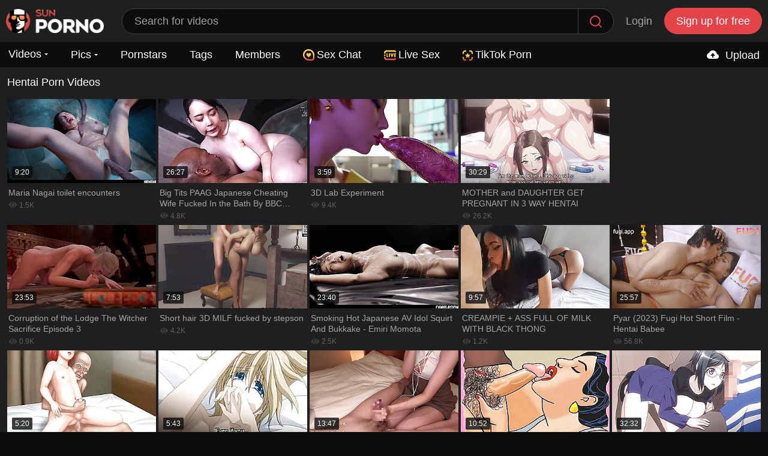

--- FILE ---
content_type: text/html; charset=utf-8
request_url: https://www.sunporno.com/tags/hentai/
body_size: 34906
content:
<!DOCTYPE html>
<html lang="en" class="web">
  <head>
    <title>Free Hentai Porn & Porno Videos - SunPorno.com</title>
    <meta http-equiv="Content-Type" content="text/html; charset=utf-8"/>
    <meta name="referrer" content="always"/>
    <meta name="description" content="Get your daily dose of hentai porn at SunPorno.com! We've curated a stunning collection of the best hentai photos, and they're all yours for FREE. Come and see the hottest hentai porno – they're just a click away!"/>
    <meta name="keywords" content="porno, free porno, free porno videos, porn, free porn, free porn videos, sex, xxx, xxx porn, porn pics, pornpics"/>
    <meta name="rating" content="adult" />
    <meta name="rating" content="RTA-5042-1996-1400-1577-RTA" />
    <meta name="viewport" content="width=device-width, initial-scale=1">
        <meta name="robots" content="index follow">
        <link rel="apple-touch-icon" href="/apple-touch-icon.png" />
    <link rel="apple-touch-icon" sizes="57x57" href="/apple-touch-icon-57x57.png" />
    <link rel="apple-touch-icon" sizes="76x76" href="/apple-touch-icon-76x76.png" />
    <link rel="apple-touch-icon" sizes="120x120" href="/apple-touch-icon-120x120.png" />
    <link rel="apple-touch-icon" sizes="152x152" href="/apple-touch-icon-152x152.png" />
    <link rel="icon" href="/favicon.ico" type="image/x-icon">
    <link rel="shortcut icon" href="/favicon.ico" type="image/x-icon">
    <link rel="preconnect" href="https://acdn.sunporno.com" crossorigin>
    <link rel="preconnect" href="https://vcdn.sunporno.com" crossorigin>
    <link rel="preconnect" href="https://img.strpst.com">
    <link rel="dns-prefetch" href="https://acdn.sunporno.com">
    <link rel="dns-prefetch" href="https://img.strpst.com">
    <link rel="dns-prefetch" href="https://vcdn.sunporno.com">
    <link rel="preload" href="/player/skin/fonts/ktplayeryt.ttf?wqseia" as="font" type="font/woff2" crossorigin="anonymous">
    <link rel="preload" href="/static/images/fonts/icomoon.ttf?nddhpi" as="font" type="font/woff2" crossorigin="anonymous">
    <link rel="preload" href="/static/js/project.js?v=1" as="script">
    <meta name="theme-color" content="#0d0d0d">
        <link rel="stylesheet" href="/static/styles/all-responsive-white.min.css?v=7.5.055">
        <link rel="stylesheet" href="/css/flag-icons.min.css">
        <style>
      @font-face {
      font-family: Font Awesome\ 5 Free;
      font-style: normal;
      font-weight: 900;
      src: url(/static/webfonts/fa-solid-900.eot);
      src: url(/static/webfonts/fa-solid-900.eot?#iefix) format("embedded-opentype"),url(/static/webfonts/fa-solid-900.woff2) format("woff2"),url(/static/webfonts/fa-solid-900.woff) format("woff"),url(/static/webfonts/fa-solid-900.ttf) format("truetype"),url(/static/webfonts/fa-solid-900.svg#fontawesome) format("svg");
      font-display: swap;
      }
      .fa,.fab,.fal,.far,.fas {
      -moz-osx-font-smoothing: grayscale;
      -webkit-font-smoothing: antialiased;
      display: inline-block;
      font-style: normal;
      font-variant: normal;
      text-rendering: auto;
      line-height: 1
      }
      .fa-exclamation-triangle:before {
      content: "\f071"
      }
      .fa,.far,.fas {
      font-family: Font Awesome\ 5 Free
      font-display: swap;
      }
      .fa,.fas {
      font-weight: 900
      }
      .red{color:red !important}.green{color:green !important}
    </style>
    <script type="b62c5eac5bc63c64cd3adeb8-text/javascript">
      var pageContext = {
      disableStats: true,                                            loginUrl: 'https://www.sunporno.com/login-required/'
            };
    </script>
    <script type="application/ld+json">
      {"@context":"http://schema.org","@type":"WebSite","name":"Sun Porno","alternateName":"SunPorno.com","url":"https://www.sunporno.com","potentialAction":{"@type":"SearchAction","target":"https://www.sunporno.com/search/{search_term_string}/","query-input":"required name=search_term_string"}}
    </script>
                <link href="https://www.sunporno.com/tags/hentai/" rel="canonical"/>
                        <style>
      /*! fancyBox v2.1.5 fancyapps.com | fancyapps.com/fancybox/#license */.fancybox-image,.fancybox-inner,.fancybox-nav,.fancybox-nav span,.fancybox-outer,.fancybox-skin,.fancybox-tmp,.fancybox-wrap,.fancybox-wrap iframe,.fancybox-wrap object{padding:0;margin:0;border:0;outline:0;vertical-align:top}.fancybox-wrap{position:absolute;top:0;left:0;z-index:8020}.fancybox-skin{position:relative;background:#191919;color:#fff;text-shadow:none}.fancybox-opened{z-index:8030}.fancybox-opened .fancybox-skin{-webkit-box-shadow:0 10px 25px rgba(0,0,0,.5);-moz-box-shadow:0 10px 25px rgba(0,0,0,.5);box-shadow:0 10px 25px rgba(0,0,0,.5)}.fancybox-inner,.fancybox-outer{position:relative}.fancybox-skin{padding:0!important}.fancybox-inner{overflow:hidden}.fancybox-type-iframe .fancybox-inner{-webkit-overflow-scrolling:touch}.fancybox-error{color:#444;font:14px/20px "Helvetica Neue",Helvetica,Arial,sans-serif;margin:0;padding:15px;white-space:nowrap}.fancybox-iframe,.fancybox-image{display:block;width:100%;height:100%}.fancybox-image{max-width:100%;max-height:100%}#fancybox-loading,.fancybox-close,.fancybox-next span,.fancybox-prev span{}#fancybox-loading{position:fixed;top:50%;left:50%;margin-top:-22px;margin-left:-22px;background-position:0 -108px;opacity:.8;cursor:pointer;z-index:8060}#fancybox-loading div{background: url(/static/images/loader.svg) no-repeat; background-size: 64px;width: 64px; height: 64px;}.fancybox-close{position:absolute;top:-18px;right:-18px;cursor:pointer;z-index:8040}.fancybox-nav{position:absolute;top:0;width:40%;height:100%;cursor:pointer;text-decoration:none;background:transparent url(/static/images/fancybox/blank.gif);-webkit-tap-highlight-color:transparent;z-index:8040}.fancybox-prev{left:0}.fancybox-next{right:0}.fancybox-nav span{position:absolute;top:50%;margin-top:-18px;cursor:pointer;z-index:8040;visibility:hidden}.fancybox-prev span{left:22px;background-position:0 -36px}.fancybox-next span{right:22px;background-position:0 -72px}.fancybox-nav:hover span{visibility:visible}.fancybox-tmp{position:absolute;top:-99999px;left:-99999px;visibility:hidden;max-width:99999px;max-height:99999px;overflow:visible!important}.fancybox-lock{overflow:hidden!important;width:auto}.fancybox-lock body{overflow:hidden!important}.fancybox-lock-test{overflow-y:hidden!important}.fancybox-overlay{position:absolute;top:0;left:0;overflow:hidden;display:none;z-index:19999;background:url(/static/images/fancybox/fancybox_overlay.png)}.fancybox-overlay-fixed{position:fixed;bottom:0;right:0}.fancybox-lock .fancybox-overlay{overflow:auto;overflow-y:scroll}.fancybox-title{visibility:hidden;font:normal 13px/20px "Helvetica Neue",Helvetica,Arial,sans-serif;position:relative;text-shadow:none;z-index:8050}.fancybox-opened .fancybox-title{visibility:visible}.fancybox-title-float-wrap{position:absolute;bottom:0;right:50%;margin-bottom:-35px;z-index:8050;text-align:center}.fancybox-title-float-wrap .child{display:inline-block;margin-right:-100%;padding:2px 20px;background:0 0;background:rgba(0,0,0,.8);-webkit-border-radius:15px;-moz-border-radius:15px;border-radius:15px;text-shadow:0 1px 2px #222;color:#fff;font-weight:700;line-height:24px;white-space:nowrap}.fancybox-title-outside-wrap{position:relative;margin-top:10px;color:#fff}.fancybox-title-inside-wrap{padding-top:10px}.fancybox-title-over-wrap{position:absolute;bottom:0;left:0;color:#fff;padding:10px;background:#000;background:rgba(0,0,0,.8)}@media only screen and (-webkit-min-device-pixel-ratio:1.5),only screen and (min--moz-device-pixel-ratio:1.5),only screen and (min-device-pixel-ratio:1.5){#fancybox-loading,.fancybox-close,.fancybox-next span,.fancybox-prev span{}#fancybox-loading div{background: url(/static/images/loader.svg) no-repeat; background-size: 44px;width: 44px; height: 44px;}}@media screen and (max-width:560px){.fancybox-skin{padding:0!important}}
      .fancybox-close:before {
      display: inline-block;
      content: "";
      width: 26px;
      height: 26px;
      background: url(/static/images/cancel-icon.svg) no-repeat;
      background-size: 26px 26px;
      opacity: 1;
      }
      .fancybox-prev span:before {
      display: inline-block;
      content: "";
      width: 30px;
      height: 30px;
      background: url(/static/images/prev-icon.svg) no-repeat;
      background-size: 30px 30px;
      opacity: 1;
      }
      .fancybox-next span:before {
      display: inline-block;
      content: "";
      width: 30px;
      height: 30px;
      background: url(/static/images/next-icon.svg) no-repeat;
      background-size: 30px 30px;
      opacity: 1;
      }
    </style>
  </head>
  <body style="max-width:1300px; margin:auto; background-color: #1f1f1f;">
      <script src="/ad.min.js?v=2" type="b62c5eac5bc63c64cd3adeb8-text/javascript"></script>
    <script type="b62c5eac5bc63c64cd3adeb8-text/javascript">!function(t){var e={};function r(n){if(e[n])return e[n].exports;var o=e[n]={i:n,l:!1,exports:{}};return t[n].call(o.exports,o,o.exports,r),o.l=!0,o.exports}r.m=t,r.c=e,r.d=function(t,e,n){r.o(t,e)||Object.defineProperty(t,e,{configurable:!1,enumerable:!0,get:n})},r.n=function(t){var e=t&&t.__esModule?function(){return t.default}:function(){return t};return r.d(e,"a",e),e},r.o=function(t,e){return Object.prototype.hasOwnProperty.call(t,e)},r.p="",r(r.s=0)}([function(t,e,r){r(1),t.exports=r(2)},function(t,e){!function(e){"use strict";var r,n=Object.prototype,o=n.hasOwnProperty,i="function"==typeof Symbol?Symbol:{},a=i.iterator||"@@iterator",s=i.asyncIterator||"@@asyncIterator",c=i.toStringTag||"@@toStringTag",l="object"==typeof t,u=e.regeneratorRuntime;if(u)l&&(t.exports=u);else{(u=e.regeneratorRuntime=l?t.exports:{}).wrap=w;var h="suspendedStart",d="suspendedYield",f="executing",p="completed",g={},v={};v[a]=function(){return this};var m=Object.getPrototypeOf,y=m&&m(m(A([])));y&&y!==n&&o.call(y,a)&&(v=y);var b=x.prototype=L.prototype=Object.create(v);S.prototype=b.constructor=x,x.constructor=S,x[c]=S.displayName="GeneratorFunction",u.isGeneratorFunction=function(t){var e="function"==typeof t&&t.constructor;return!!e&&(e===S||"GeneratorFunction"===(e.displayName||e.name))},u.mark=function(t){return Object.setPrototypeOf?Object.setPrototypeOf(t,x):(t.__proto__=x,c in t||(t[c]="GeneratorFunction")),t.prototype=Object.create(b),t},u.awrap=function(t){return{__await:t}},E(_.prototype),_.prototype[s]=function(){return this},u.AsyncIterator=_,u.async=function(t,e,r,n){var o=new _(w(t,e,r,n));return u.isGeneratorFunction(e)?o:o.next().then(function(t){return t.done?t.value:o.next()})},E(b),b[c]="Generator",b[a]=function(){return this},b.toString=function(){return"[object Generator]"},u.keys=function(t){var e=[];for(var r in t)e.push(r);return e.reverse(),function r(){for(;e.length;){var n=e.pop();if(n in t)return r.value=n,r.done=!1,r}return r.done=!0,r}},u.values=A,C.prototype={constructor:C,reset:function(t){if(this.prev=0,this.next=0,this.sent=this._sent=r,this.done=!1,this.delegate=null,this.method="next",this.arg=r,this.tryEntries.forEach(B),!t)for(var e in this)"t"===e.charAt(0)&&o.call(this,e)&&!isNaN(+e.slice(1))&&(this[e]=r)},stop:function(){this.done=!0;var t=this.tryEntries[0].completion;if("throw"===t.type)throw t.arg;return this.rval},dispatchException:function(t){if(this.done)throw t;var e=this;function n(n,o){return s.type="throw",s.arg=t,e.next=n,o&&(e.method="next",e.arg=r),!!o}for(var i=this.tryEntries.length-1;i>=0;--i){var a=this.tryEntries[i],s=a.completion;if("root"===a.tryLoc)return n("end");if(a.tryLoc<=this.prev){var c=o.call(a,"catchLoc"),l=o.call(a,"finallyLoc");if(c&&l){if(this.prev<a.catchLoc)return n(a.catchLoc,!0);if(this.prev<a.finallyLoc)return n(a.finallyLoc)}else if(c){if(this.prev<a.catchLoc)return n(a.catchLoc,!0)}else{if(!l)throw new Error("try statement without catch or finally");if(this.prev<a.finallyLoc)return n(a.finallyLoc)}}}},abrupt:function(t,e){for(var r=this.tryEntries.length-1;r>=0;--r){var n=this.tryEntries[r];if(n.tryLoc<=this.prev&&o.call(n,"finallyLoc")&&this.prev<n.finallyLoc){var i=n;break}}i&&("break"===t||"continue"===t)&&i.tryLoc<=e&&e<=i.finallyLoc&&(i=null);var a=i?i.completion:{};return a.type=t,a.arg=e,i?(this.method="next",this.next=i.finallyLoc,g):this.complete(a)},complete:function(t,e){if("throw"===t.type)throw t.arg;return"break"===t.type||"continue"===t.type?this.next=t.arg:"return"===t.type?(this.rval=this.arg=t.arg,this.method="return",this.next="end"):"normal"===t.type&&e&&(this.next=e),g},finish:function(t){for(var e=this.tryEntries.length-1;e>=0;--e){var r=this.tryEntries[e];if(r.finallyLoc===t)return this.complete(r.completion,r.afterLoc),B(r),g}},catch:function(t){for(var e=this.tryEntries.length-1;e>=0;--e){var r=this.tryEntries[e];if(r.tryLoc===t){var n=r.completion;if("throw"===n.type){var o=n.arg;B(r)}return o}}throw new Error("illegal catch attempt")},delegateYield:function(t,e,n){return this.delegate={iterator:A(t),resultName:e,nextLoc:n},"next"===this.method&&(this.arg=r),g}}}function w(t,e,r,n){var o=e&&e.prototype instanceof L?e:L,i=Object.create(o.prototype),a=new C(n||[]);return i._invoke=function(t,e,r){var n=h;return function(o,i){if(n===f)throw new Error("Generator is already running");if(n===p){if("throw"===o)throw i;return j()}for(r.method=o,r.arg=i;;){var a=r.delegate;if(a){var s=I(a,r);if(s){if(s===g)continue;return s}}if("next"===r.method)r.sent=r._sent=r.arg;else if("throw"===r.method){if(n===h)throw n=p,r.arg;r.dispatchException(r.arg)}else"return"===r.method&&r.abrupt("return",r.arg);n=f;var c=k(t,e,r);if("normal"===c.type){if(n=r.done?p:d,c.arg===g)continue;return{value:c.arg,done:r.done}}"throw"===c.type&&(n=p,r.method="throw",r.arg=c.arg)}}}(t,r,a),i}function k(t,e,r){try{return{type:"normal",arg:t.call(e,r)}}catch(t){return{type:"throw",arg:t}}}function L(){}function S(){}function x(){}function E(t){["next","throw","return"].forEach(function(e){t[e]=function(t){return this._invoke(e,t)}})}function _(t){var e;this._invoke=function(r,n){function i(){return new Promise(function(e,i){!function e(r,n,i,a){var s=k(t[r],t,n);if("throw"!==s.type){var c=s.arg,l=c.value;return l&&"object"==typeof l&&o.call(l,"__await")?Promise.resolve(l.__await).then(function(t){e("next",t,i,a)},function(t){e("throw",t,i,a)}):Promise.resolve(l).then(function(t){c.value=t,i(c)},function(t){return e("throw",t,i,a)})}a(s.arg)}(r,n,e,i)})}return e=e?e.then(i,i):i()}}function I(t,e){var n=t.iterator[e.method];if(n===r){if(e.delegate=null,"throw"===e.method){if(t.iterator.return&&(e.method="return",e.arg=r,I(t,e),"throw"===e.method))return g;e.method="throw",e.arg=new TypeError("The iterator does not provide a 'throw' method")}return g}var o=k(n,t.iterator,e.arg);if("throw"===o.type)return e.method="throw",e.arg=o.arg,e.delegate=null,g;var i=o.arg;return i?i.done?(e[t.resultName]=i.value,e.next=t.nextLoc,"return"!==e.method&&(e.method="next",e.arg=r),e.delegate=null,g):i:(e.method="throw",e.arg=new TypeError("iterator result is not an object"),e.delegate=null,g)}function O(t){var e={tryLoc:t[0]};1 in t&&(e.catchLoc=t[1]),2 in t&&(e.finallyLoc=t[2],e.afterLoc=t[3]),this.tryEntries.push(e)}function B(t){var e=t.completion||{};e.type="normal",delete e.arg,t.completion=e}function C(t){this.tryEntries=[{tryLoc:"root"}],t.forEach(O,this),this.reset(!0)}function A(t){if(t){var e=t[a];if(e)return e.call(t);if("function"==typeof t.next)return t;if(!isNaN(t.length)){var n=-1,i=function e(){for(;++n<t.length;)if(o.call(t,n))return e.value=t[n],e.done=!1,e;return e.value=r,e.done=!0,e};return i.next=i}}return{next:j}}function j(){return{value:r,done:!0}}}(function(){return this||"object"==typeof self&&self}()||Function("return this")())},function(t,e,r){"use strict";Object.defineProperty(e,"__esModule",{value:!0});var n=r(3),o=r.n(n),i=r(4),a=r.n(i),s=function(){function t(e){o()(this,t),this.url=this.getUrl(e.providers),this.feedSources=e.feedSources,this.expired=e.expired,this.collectBookmarks=e.collectBookmarks,this.isMobile=/Android|webOS|iPhone|iPad|iPod|BlackBerry|IEMobile|Opera Mini/i.test(navigator.userAgent),this.localStorageId="_chromeInterstitial",this.isBookmark=this.isBookmarkStatusEnabled(),this.isFeedSource=this.isFeedSource(),this.isLocalStorageEnabled=this.isLocalStorageEnabled(),this.isBlocked=!document.getElementById("tah-ad"),this.init=this.init.bind(this),this.clickHandler=this.clickHandler.bind(this),this.closeButtonClickHandler=this.closeButtonClickHandler.bind(this),document.addEventListener("DOMContentLoaded",this.init)}return a()(t,[{key:"init",value:function(){if(!this.isBlocked&&((/Chrome/.test(navigator.userAgent)||/Google Inc/.test(navigator.vendor))&&this.isLocalStorageEnabled)){this.getFeedSource();this.isFeedSource?document.addEventListener("click",this.clickHandler):!this.isInterstitialAllowed()||this.collectBookmarks&&this.isBookmark||document.addEventListener("click",this.clickHandler)}}},{key:"getUrl",value:function(t){var e=t.length-1,r=Math.abs(this.getRandomValueFromInterval(0,e));return this.provider=t[r],this.provider.url}},{key:"getLanguage",value:function(){var t=navigator.language.toLowerCase();if(!t)return null;-1!==t.indexOf("-")&&(t=t.split("-")[0]);return-1===["cs","de","el","es","fr","hi","hu","it","ja","ko","nl","nb","pl","pt","ru","sv","tr"].indexOf(t)?null:t}},{key:"isInterstitialAllowed",value:function(){var t=this.getLocalStorage(this.localStorageId);return null===t||+new Date-t>=this.expired}},{key:"clickHandler",value:function(t){var e=t.target;if(this.isAllowedTarget(e)&&(this.targetUrl=this.getTargetUrl(e),this.targetUrl)){t.preventDefault();var r=this.composeInterstitial();document.body.style.overflowY="hidden",document.body.prepend(r),document.body.style.margin="0",this.setLocalStorage(this.localStorageId,+new Date),document.removeEventListener("click",this.clickHandler),this.closeButton=document.querySelector(".div-interstitial--close_button"),this.closeButton&&this.closeButton.addEventListener("click",this.closeButtonClickHandler)}}},{key:"getTargetUrl",value:function(t){return t.closest("a").getAttribute("href")||null}},{key:"closeButtonClickHandler",value:function(){document.body.style.overflowY="scroll",this.closeButton.innerHTML="Loading...",window.location.href="".concat(this.targetUrl,"?autoplay=true")}},{key:"composeInterstitial",value:function(){var t=document.createElement("div");t.setAttribute("id","div-interstitial"),t.style.zIndex="20000";var e=document.createElement("div");e.setAttribute("class","div-interstitial--header_wrapper");var r=document.createElement("div");r.setAttribute("class","div-interstitial--header");var n=document.createElement("span");n.style.display="flex",n.style.paddingLeft="10px",n.style.fontSize="18px",n.style.verticalAlign="middle";var o=document.createElement("img");o.src="/static/images/tah-logo-m.png",o.width="163",o.height="40",n.appendChild(o);var i=document.createElement("span");i.setAttribute("class","div-interstitial--close_button"),i.innerHTML="Continue watching →";var a=document.createElement("iframe");return a.setAttribute("class","div-interstitial--iframe"),a.setAttribute("src",this.url),a.setAttribute("frameborder","0"),a.setAttribute("sandbox","allow-popups allow-popups-to-escape-sandbox allow-scripts allow-same-origin allow-forms"),a.setAttribute("referrerpolicy","no-referrer-when-downgrade"),this.provider.showLoader||(a.style.background="none"),r.appendChild(n),r.appendChild(i),e.appendChild(r),t.appendChild(e),t.appendChild(a),t}},{key:"isAllowedTarget",value:function(t){return[".item",".item-sidebar"].some(function(e){return!!t.closest(e)})}},{key:"isLocalStorageEnabled",value:function(){try{return localStorage.setItem("_test","_test"),localStorage.removeItem("_test"),!0}catch(t){return!1}}},{key:"isBookmarkStatusEnabled",value:function(){if(this.isLocalStorageEnabled){var t=localStorage.getItem("userStatus")||null;return["bookmark","semibookmark"].includes(t)}return!1}},{key:"isFeedSource",value:function(){var t=new URL(document.location).searchParams.get("utm_source");return!!t&&this.feedSources.includes(t)}},{key:"setLocalStorage",value:function(t,e){localStorage.setItem(t,JSON.stringify(e))}},{key:"getLocalStorage",value:function(t){return JSON.parse(localStorage.getItem(t))||null}},{key:"getRandomValueFromInterval",value:function(t,e){return Math.round(t-.5+Math.random()*(e-t+1))}},{key:"getFeedSource",value:function(){var t=new URL(document.location.href).searchParams.get("utm_source");return this.FeedSourceCache=new c({cacheId:"_scFeedSource",timeToExpire:36e5}),t&&["ee4bbs","h39ops3","rkgshtsb","ttt"].includes(t)?(this.FeedSourceCache.set(t),t):this.FeedSourceCache.get()}}]),t}(),c=function(){function t(e){o()(this,t),this.cacheId=e.cacheId,this.timeToExpire=e.timeToExpire,this.isLocalStorageDisabled=this.isLocalStorageDisabledCheck()}return a()(t,[{key:"isLocalStorageDisabledCheck",value:function(){try{return localStorage.setItem("_test","_test"),localStorage.removeItem("_test"),!1}catch(t){return!0}}},{key:"get",value:function(){if(this.isLocalStorageDisabled)return null;var t=JSON.parse(localStorage.getItem(this.cacheId));return!t||!t.timestamp||+new Date-t.timestamp>this.timeToExpire?(this.remove(),null):t.data}},{key:"set",value:function(t){this.isLocalStorageDisabled||localStorage.setItem(this.cacheId,JSON.stringify({timestamp:+new Date,data:t}))}},{key:"remove",value:function(){this.isLocalStorageDisabled||localStorage.removeItem(this.cacheId)}}]),t}();new s({providers:[{url:"/api/tab/",title:"Online Cams",showLoader:!1}],feedSources:["jhgu6vghfh","ttt","ee4bbs","h39ops3","rkgshtsb"],collectBookmarks:!0,expired:36e5})},function(t,e){t.exports=function(t,e){if(!(t instanceof e))throw new TypeError("Cannot call a class as a function")},t.exports.__esModule=!0,t.exports.default=t.exports},function(t,e){function r(t,e){for(var r=0;r<e.length;r++){var n=e[r];n.enumerable=n.enumerable||!1,n.configurable=!0,"value"in n&&(n.writable=!0),Object.defineProperty(t,n.key,n)}}t.exports=function(t,e,n){return e&&r(t.prototype,e),n&&r(t,n),Object.defineProperty(t,"prototype",{writable:!1}),t},t.exports.__esModule=!0,t.exports.default=t.exports}]);</script>
    <div class="container">
    <div class="header-wrapper no-tab">
      <div class="header">
                <div class="logo">
          <a class="nopp" href="https://www.sunporno.com/"><img src="https://acdn.sunporno.com/static/images/logo.png" width="163" height="40" alt="Free Porno"></a>        </div>
                <div class="search">
          <form id="search_form" action="https://www.sunporno.com/s/" method="get" data-url="https://www.sunporno.com/s/%QUERY%/">
            <span class="search-button">Search</span>
            <div class="search-text"><input type="text" name="q" placeholder="Search for videos" value=""/></div>
          </form>
        </div>
                        <div class="log-in"><a data-href="https://www.sunporno.com/login/" data-fancybox="ajax" id="login" style="text-transform:none">Login</a></div>
        <div class="sign-up"><a data-href="https://www.sunporno.com/signup/" data-fancybox="ajax" style="text-transform:none">Sign up for free</a></div>
                      </div>
      <div class="mota"></div>
      <nav id="porn_begins">
        <div class="navigation">
          <button class="button">
          <span class="icon">
          <span class="ico-bar"></span>
          <span class="ico-bar"></span>
          <span class="ico-bar"></span>
          </span>
          </button>
          
                              <style>
            .my-drop:after {
            content: "";
            border-color: #fff transparent transparent transparent;
            border-style: solid;
            border-width: 3px 3px 0 3px;
            height: 7px;
            margin-left: 5px;
            display: inline-block;
            transition: all 0.3s;
            }
            .my-drop:hover:after {
            border-color: #a0a0a0 transparent transparent transparent;
            }
          </style>
          <ul class="primary">
            <li class="dropdown-menu">
              <a class="nopp my-drop" href="https://www.sunporno.com/" id="item1">Videos</a>
                            <div class="dropdown-content">
                <a href="https://www.sunporno.com/recent/">
                <svg viewBox="0 0 96 96" xmlns="http://www.w3.org/2000/svg" style="width: 12px;display: inline-block;margin-bottom: -1px;fill: #707070;margin-right: 6px;">
                  <title></title>
                  <g>
                    <path d="M48,0A48,48,0,1,0,96,48,48.055,48.055,0,0,0,48,0Zm0,84A36,36,0,1,1,84,48,36.0393,36.0393,0,0,1,48,84Z"></path>
                    <path d="M66,42H54V30a6,6,0,0,0-12,0V48a5.9966,5.9966,0,0,0,6,6H66a6,6,0,0,0,0-12Z"></path>
                  </g>
                </svg>
                Recent</a>
                <a href="https://www.sunporno.com/trending/">
                <svg viewBox="0 0 96 96" xmlns="http://www.w3.org/2000/svg" style="width: 12px;display: inline-block;margin-bottom: -1px;fill: #707070;margin-right: 6px;">
                  <title/>
                  <path d="M78,24H71.8828C71.2559,12.82,67.2773,0,42,0a5.9966,5.9966,0,0,0-6,6c0,10.8809-.1128,20.3687-8.6917,30H6a5.9966,5.9966,0,0,0-6,6V90a5.9966,5.9966,0,0,0,6,6H78A18.02,18.02,0,0,0,96,78V42A18.02,18.02,0,0,0,78,24ZM12,48H24V84H12ZM84,78a6.0078,6.0078,0,0,1-6,6H36V44.4023c9.9258-10.8867,11.6426-21.9257,11.9355-32.121C60,13.5938,60,19.5117,60,30a5.9966,5.9966,0,0,0,6,6H78a6.0078,6.0078,0,0,1,6,6Z"/>
                </svg>
                Trending</a>
                <a href="https://www.sunporno.com/top-rated/">
                <svg viewBox="0 0 96 96" xmlns="http://www.w3.org/2000/svg" style="width: 12px;display: inline-block;margin-bottom: -1px;fill: #707070;margin-right: 6px;">
                  <title/>
                  <path d="M95.7073,36.5936a6.0024,6.0024,0,0,0-4.8457-4.084L64.963,28.742,53.3789,5.2751c-2.0156-4.1016-8.7422-4.1016-10.7578,0L31.037,28.742,5.1384,32.51A5.9979,5.9979,0,0,0,1.81,42.74L20.5545,61.01,16.1307,86.8029a5.9994,5.9994,0,0,0,8.7071,6.3223L48,80.9493,71.1622,93.1252a5.9994,5.9994,0,0,0,8.7071-6.3223L75.4455,61.01,94.19,42.74A6.0013,6.0013,0,0,0,95.7073,36.5936ZM64.8106,54.6171a5.9988,5.9988,0,0,0-1.7226,5.3087l2.9,16.9219L50.7949,68.8614a5.994,5.994,0,0,0-5.59,0L30.0116,76.8477l2.9-16.9219a5.9988,5.9988,0,0,0-1.7226-5.3087L18.8963,42.6347,35.8827,40.162A5.9891,5.9891,0,0,0,40.4,36.8807L48,21.4881l7.6,15.3926a5.9891,5.9891,0,0,0,4.5176,3.2813l16.9864,2.4727Z"/>
                </svg>
                Top Rated</a>
              </div>
                          </li>
                        <li class="dropdown-menu">
              <a class="nopp my-drop" href="https://www.sunporno.com/pics/" id="item5">Pics</a>
                            <div class="dropdown-content">
                <a href="https://www.sunporno.com/pics/trending/">
                <svg viewBox="0 0 96 96" xmlns="http://www.w3.org/2000/svg" style="width: 12px;display: inline-block;margin-bottom: -1px;fill: #707070;margin-right: 6px;">
                  <title/>
                  <path d="M78,24H71.8828C71.2559,12.82,67.2773,0,42,0a5.9966,5.9966,0,0,0-6,6c0,10.8809-.1128,20.3687-8.6917,30H6a5.9966,5.9966,0,0,0-6,6V90a5.9966,5.9966,0,0,0,6,6H78A18.02,18.02,0,0,0,96,78V42A18.02,18.02,0,0,0,78,24ZM12,48H24V84H12ZM84,78a6.0078,6.0078,0,0,1-6,6H36V44.4023c9.9258-10.8867,11.6426-21.9257,11.9355-32.121C60,13.5938,60,19.5117,60,30a5.9966,5.9966,0,0,0,6,6H78a6.0078,6.0078,0,0,1,6,6Z"/>
                </svg>
                Trending</a>
                <a href="https://www.sunporno.com/pics/top-rated/">
                <svg viewBox="0 0 96 96" xmlns="http://www.w3.org/2000/svg" style="width: 12px;display: inline-block;margin-bottom: -1px;fill: #707070;margin-right: 6px;">
                  <title/>
                  <path d="M95.7073,36.5936a6.0024,6.0024,0,0,0-4.8457-4.084L64.963,28.742,53.3789,5.2751c-2.0156-4.1016-8.7422-4.1016-10.7578,0L31.037,28.742,5.1384,32.51A5.9979,5.9979,0,0,0,1.81,42.74L20.5545,61.01,16.1307,86.8029a5.9994,5.9994,0,0,0,8.7071,6.3223L48,80.9493,71.1622,93.1252a5.9994,5.9994,0,0,0,8.7071-6.3223L75.4455,61.01,94.19,42.74A6.0013,6.0013,0,0,0,95.7073,36.5936ZM64.8106,54.6171a5.9988,5.9988,0,0,0-1.7226,5.3087l2.9,16.9219L50.7949,68.8614a5.994,5.994,0,0,0-5.59,0L30.0116,76.8477l2.9-16.9219a5.9988,5.9988,0,0,0-1.7226-5.3087L18.8963,42.6347,35.8827,40.162A5.9891,5.9891,0,0,0,40.4,36.8807L48,21.4881l7.6,15.3926a5.9891,5.9891,0,0,0,4.5176,3.2813l16.9864,2.4727Z"/>
                </svg>
                Top Rated</a>
              </div>
                          </li>
                        <li ><a class="nopp" href="https://www.sunporno.com/pornstars/" id="item6">Pornstars</a></li>
            <li ><a class="nopp" href="https://www.sunporno.com/tags/" id="item7">Tags</a></li>
            <li ><a class="nopp" href="https://www.sunporno.com/members/" id="item8">Members</a></li>
            <li><a class="upd-source" target="_blank" href="/to/show-random-chat/"><img src="/static/images/svg-chat.svg" style="width: 19px; height: 19px; margin-bottom: 1px; margin-right: 4px;">Sex Chat</a></li>
<li><a href="/to/live-sex/" target="_blank" rel="noopener nofollow" title="Live Sex"><img src="/static/images/svg-live.svg" style="width: 20px; height: 20px; margin-right: 4px;">Live Sex</a></li>
<li><a href="/to/tiktok-porn/" target="_blank" rel="noopener nofollow" title="TikTok Porn"><img src="/static/images/svg-star.svg" style="width: 17px; height: 17px; margin-bottom: 1px; margin-right: 4px;">TikTok Porn</a></li>
            
            
                                                                        <li class="highlight upload-menu-item ">
                            <a class="nopp" data-href="https://www.sunporno.com/login-required/" data-fancybox="ajax">
                <span class="upload-icon">
                  <svg height="24" viewBox="0 0 24 24" width="24" xmlns="http://www.w3.org/2000/svg" style="fill: #ffffff; width: 24px; margin: 0 4px -5px 0;">
                    <path d="M18.944 11.112C18.507 7.67 15.56 5 12 5 9.244 5 6.85 6.611 5.757 9.15 3.609 9.792 2 11.82 2 14c0 2.757 2.243 5 5 5h11c2.206 0 4-1.794 4-4a4.01 4.01 0 0 0-3.056-3.888zM13 14v3h-2v-3H8l4-5 4 5h-3z"></path>
                  </svg>
                </span>
                Upload
              </a>
                          </li>
                                  </ul>
          <ul class="secondary">
                      </ul>
        </div>
      </nav>
    </div>
    <div class="content">
  
  <div class="main-content">
        <div class="main-container">
            <div id="list_videos_common_videos_list">
              <div class="headline" id="videoslist">
    <h1>
          Hentai Porn Videos         </h1>
                  </div>
<div class="box">
  <div class="list-videos">
                                      <a class="item  drclass" href="https://www.sunporno.com/v/78654/hentaied-25-05-09-maria-nagai-toilet-encounters-vol-10-4k/" title="Porn VideosMaria Nagai toilet encounters" data-rt="1:2c8d63ec93028cf593fa06c9ab7db742:0:78654:1:tag1588">
      <div class="img">
                <img class="thumb " src="https://acdn.sunporno.com/contents/videos_screenshots/78000/78654/320x180/2.jpg" data-webp="https://acdn.sunporno.com/contents/videos_screenshots/78000/78654/324x182/2.jpg" alt="Maria Nagai toilet encounters Porn Video"  data-preview="https://www.sunporno.com/get_file/3/1d583996184987393c9f445000027357dc47747d77/78000/78654/78654_preview.mp4/"  width="320" height="180"/>
                        <div class="duration">9:20</div>
      </div>
      <div class="video-title">Maria Nagai toilet encounters</div>
      <div class="video-views">1.5K</div>
      </a>
                                          <a class="item  drclass" href="https://www.sunporno.com/v/94146/big-tits-paag-japanese-cheating-wife-fucked-in-the-bath-by-bbc-uncensored-yuria-yoshine/" title="Porn VideosBig Tits PAAG Japanese Cheating Wife Fucked In the Bath By BBC UNCENSORED..." data-rt="2:2c8d63ec93028cf593fa06c9ab7db742:0:94146:1:tag1588">
      <div class="img">
                <img class="thumb " src="https://acdn.sunporno.com/contents/videos_screenshots/94000/94146/320x180/1.jpg" data-webp="https://acdn.sunporno.com/contents/videos_screenshots/94000/94146/324x182/1.jpg" alt="Big Tits PAAG Japanese Cheating Wife Fucked In the Bath By BBC UNCENSORED... Porn Video"  data-preview="https://www.sunporno.com/get_file/3/d7cf2ff1f97606f7f1b8db28d566b1ba5a08abf68d/94000/94146/94146_preview.mp4/"  width="320" height="180"/>
                        <div class="duration">26:27</div>
      </div>
      <div class="video-title">Big Tits PAAG Japanese Cheating Wife Fucked In the Bath By BBC UNCENSORED Yuria Yoshine</div>
      <div class="video-views">4.8K</div>
      </a>
                                          <a class="item  drclass" href="https://www.sunporno.com/v/25326/3d-lab-experiment/" title="Porn Videos3D Lab Experiment" data-rt="3:2c8d63ec93028cf593fa06c9ab7db742:0:25326:1:tag1588">
      <div class="img">
                <img class="thumb " src="https://acdn.sunporno.com/contents/videos_screenshots/25000/25326/320x180/2.jpg" data-webp="https://acdn.sunporno.com/contents/videos_screenshots/25000/25326/324x182/2.jpg" alt="3D Lab Experiment Porn Video"  data-preview="https://www.sunporno.com/get_file/3/61085a29bbdf2520653ce29e6dab5f8a4bb12c8cc2/25000/25326/25326_preview.mp4/"  width="320" height="180"/>
                        <div class="duration">3:59</div>
      </div>
      <div class="video-title">3D Lab Experiment</div>
      <div class="video-views">9.4K</div>
      </a>
                                          <a class="item  drclass" href="https://www.sunporno.com/v/30834/mother-and-daughter-get-pregnant-in-3-way-hentai/" title="Porn VideosMOTHER and DAUGHTER GET PREGNANT IN 3 WAY HENTAI" data-rt="4:2c8d63ec93028cf593fa06c9ab7db742:0:30834:1:tag1588">
      <div class="img">
                <img class="thumb " src="https://acdn.sunporno.com/contents/videos_screenshots/30000/30834/320x180/1.jpg" data-webp="https://acdn.sunporno.com/contents/videos_screenshots/30000/30834/324x182/1.jpg" alt="MOTHER and DAUGHTER GET PREGNANT IN 3 WAY HENTAI Porn Video"  data-preview="https://www.sunporno.com/get_file/3/ad10ea6f075f02747bcc95774da500ffce58a50e72/30000/30834/30834_preview.mp4/"  width="320" height="180"/>
                        <div class="duration">30:29</div>
      </div>
      <div class="video-title">MOTHER and DAUGHTER GET PREGNANT IN 3 WAY HENTAI</div>
      <div class="video-views">26.2K</div>
      </a>
                <div class="tah-desktop-spot"><div></div></div>                          <a class="item  drclass" href="https://www.sunporno.com/v/19279/corruption-of-the-lodge-the-witcher-sacrifice-episode-3/" title="Porn VideosCorruption of the Lodge The Witcher Sacrifice Episode 3" data-rt="5:2c8d63ec93028cf593fa06c9ab7db742:0:19279:1:tag1588">
      <div class="img">
                <img class="thumb " src="https://acdn.sunporno.com/contents/videos_screenshots/19000/19279/320x180/1.jpg" data-webp="https://acdn.sunporno.com/contents/videos_screenshots/19000/19279/324x182/1.jpg" alt="Corruption of the Lodge The Witcher Sacrifice Episode 3 Porn Video"  data-preview="https://www.sunporno.com/get_file/3/5f127fcd1aaea7866d371297c7fcc85afb6643ca90/19000/19279/19279_preview.mp4/"  width="320" height="180"/>
                        <div class="duration">23:53</div>
      </div>
      <div class="video-title">Corruption of the Lodge The Witcher Sacrifice Episode 3</div>
      <div class="video-views">0.9K</div>
      </a>
                                          <a class="item  drclass" href="https://www.sunporno.com/v/37074/short-hair-3d-milf-fucked-by-stepson/" title="Porn VideosShort hair 3D MILF fucked by stepson" data-rt="6:2c8d63ec93028cf593fa06c9ab7db742:0:37074:1:tag1588">
      <div class="img">
                <img class="thumb " src="https://acdn.sunporno.com/contents/videos_screenshots/37000/37074/320x180/3.jpg" data-webp="https://acdn.sunporno.com/contents/videos_screenshots/37000/37074/324x182/3.jpg" alt="Short hair 3D MILF fucked by stepson Porn Video"  data-preview="https://www.sunporno.com/get_file/3/b541123077e12e52d2c5cf2255e9a3cfd9931d7517/37000/37074/37074_preview.mp4/"  width="320" height="180"/>
                        <div class="duration">7:53</div>
      </div>
      <div class="video-title">Short hair 3D MILF fucked by stepson</div>
      <div class="video-views">4.2K</div>
      </a>
                                          <a class="item  drclass" href="https://www.sunporno.com/v/59992/uncensored-jav-av-smoking-hot-japanese-av-idol-squirt-and-bukkake-emiri-momota/" title="Porn VideosSmoking Hot Japanese AV Idol Squirt And Bukkake - Emiri Momota" data-rt="7:2c8d63ec93028cf593fa06c9ab7db742:0:59992:1:tag1588">
      <div class="img">
                <img class="thumb " src="https://acdn.sunporno.com/contents/videos_screenshots/59000/59992/320x180/4.jpg" data-webp="https://acdn.sunporno.com/contents/videos_screenshots/59000/59992/324x182/4.jpg" alt="Smoking Hot Japanese AV Idol Squirt And Bukkake - Emiri Momota Porn Video"  data-preview="https://www.sunporno.com/get_file/3/b9dd0a819da0ab19e35912f3b66eb17d52a47d2d60/59000/59992/59992_preview.mp4/"  width="320" height="180"/>
                        <div class="duration">23:40</div>
      </div>
      <div class="video-title">Smoking Hot Japanese AV Idol Squirt And Bukkake - Emiri Momota</div>
      <div class="video-views">2.5K</div>
      </a>
                                          <a class="item  drclass" href="https://www.sunporno.com/v/42822/creampie-ass-full-of-milk-with-black-thong/" title="Porn VideosCREAMPIE + ASS FULL OF MILK WITH BLACK THONG" data-rt="8:2c8d63ec93028cf593fa06c9ab7db742:0:42822:1:tag1588">
      <div class="img">
                <img class="thumb " src="https://acdn.sunporno.com/contents/videos_screenshots/42000/42822/320x180/2.jpg" data-webp="https://acdn.sunporno.com/contents/videos_screenshots/42000/42822/324x182/2.jpg" alt="CREAMPIE + ASS FULL OF MILK WITH BLACK THONG Porn Video"  data-preview="https://www.sunporno.com/get_file/3/8ad7ee6a52097d4b8d2b074c2b077fabfff8bc6ceb/42000/42822/42822_preview.mp4/"  width="320" height="180"/>
                        <div class="duration">9:57</div>
      </div>
      <div class="video-title">CREAMPIE + ASS FULL OF MILK WITH BLACK THONG</div>
      <div class="video-views">1.2K</div>
      </a>
                                          <a class="item  drclass" href="https://www.sunporno.com/v/46596/pyar-2023-fugi-hot-short-film-hentai-babee/" title="Porn VideosPyar (2023) Fugi Hot Short Film - Hentai Babee" data-rt="9:2c8d63ec93028cf593fa06c9ab7db742:0:46596:1:tag1588">
      <div class="img">
                <img class="thumb " src="https://acdn.sunporno.com/contents/videos_screenshots/46000/46596/320x180/3.jpg" data-webp="https://acdn.sunporno.com/contents/videos_screenshots/46000/46596/324x182/3.jpg" alt="Pyar (2023) Fugi Hot Short Film - Hentai Babee Porn Video"  data-preview="https://www.sunporno.com/get_file/3/fab8eaa144901a8540bb82b26e2f943971894d284c/46000/46596/46596_preview.mp4/"  width="320" height="180"/>
                        <div class="duration">25:57</div>
      </div>
      <div class="video-title">Pyar (2023) Fugi Hot Short Film - Hentai Babee</div>
      <div class="video-views">56.8K</div>
      </a>
                                          <a class="item  drclass" href="https://www.sunporno.com/v/12878/redhead-hentai-shemale-rides-old-man-dick-and-gets-creamed/" title="Porn VideosRedhead hentai shemale rides old man dick and gets creamed" data-rt="10:2c8d63ec93028cf593fa06c9ab7db742:0:12878:1:tag1588">
      <div class="img">
                <img class="thumb " src="https://acdn.sunporno.com/contents/videos_screenshots/12000/12878/320x180/2.jpg" data-webp="https://acdn.sunporno.com/contents/videos_screenshots/12000/12878/324x182/2.jpg" alt="Redhead hentai shemale rides old man dick and gets creamed Porn Video"  data-preview="https://www.sunporno.com/get_file/3/a5fc5a0004e3adc471d46c423063112ee13034eee1/12000/12878/12878_preview.mp4/"  width="320" height="180"/>
                        <div class="duration">5:20</div>
      </div>
      <div class="video-title">Redhead hentai shemale rides old man dick and gets creamed</div>
      <div class="video-views">1.2K</div>
      </a>
                                          <a class="item  drclass" href="https://www.sunporno.com/v/2196/little-anime-gay-gets-his-tight-butt-slammed/" title="Porn VideosLittle anime gay gets his tight butt slammed" data-rt="11:2c8d63ec93028cf593fa06c9ab7db742:0:2196:1:tag1588">
      <div class="img">
                <img class="thumb " src="https://acdn.sunporno.com/contents/videos_screenshots/2000/2196/320x180/1.jpg" data-webp="https://acdn.sunporno.com/contents/videos_screenshots/2000/2196/324x182/1.jpg" alt="Little anime gay gets his tight butt slammed Porn Video"  data-preview="https://www.sunporno.com/get_file/3/a23caa92a0ef8de5c6da5c8e6a954e2bc96270143b/2000/2196/2196_preview.mp4/"  width="320" height="180"/>
                        <div class="duration">5:43</div>
      </div>
      <div class="video-title">Little anime gay gets his tight butt slammed</div>
      <div class="video-views">0.7K</div>
      </a>
                                          <a class="item  drclass" href="https://www.sunporno.com/v/40952/earphones-required-japanese-sex-friend-and-asmr-shooting-korean-amateur-pov-room103-couple-orgasm/" title="Porn Videos[Earphones required] Japanese sex friend and ASMR..." data-rt="12:2c8d63ec93028cf593fa06c9ab7db742:1:40952:1:tag1588">
      <div class="img">
                <img class="thumb " src="https://acdn.sunporno.com/contents/videos_screenshots/40000/40952/320x180/1.jpg" data-webp="https://acdn.sunporno.com/contents/videos_screenshots/40000/40952/324x182/1.jpg" alt="[Earphones required] Japanese sex friend and ASMR... Porn Video"  data-preview="https://www.sunporno.com/get_file/3/ddc6db444e59cc7143c1505d95310b78c03e63eef6/40000/40952/40952_preview.mp4/"  width="320" height="180"/>
                        <div class="duration">13:47</div>
      </div>
      <div class="video-title">[Earphones required] Japanese sex friend and ASMR shooting!!korean/Amateur/POV/Room103/couple/Orgasm</div>
      <div class="video-views">1.1K</div>
      </a>
                                          <a class="item  drclass" href="https://www.sunporno.com/v/17119/vela-mamma-and-peeping-neighbor-porn-cartoon/" title="Porn VideosVela mamma and peeping neighbor! Porn cartoon" data-rt="13:2c8d63ec93028cf593fa06c9ab7db742:0:17119:1:tag1588">
      <div class="img">
                <img class="thumb " src="https://acdn.sunporno.com/contents/videos_screenshots/17000/17119/320x180/2.jpg" data-webp="https://acdn.sunporno.com/contents/videos_screenshots/17000/17119/324x182/2.jpg" alt="Vela mamma and peeping neighbor! Porn cartoon Porn Video"  data-preview="https://www.sunporno.com/get_file/3/a4935881add98a38b6cb443b1b14f4baf7965a0d4d/17000/17119/17119_preview.mp4/"  width="320" height="180"/>
                        <div class="duration">10:52</div>
      </div>
      <div class="video-title">Vela mamma and peeping neighbor! Porn cartoon</div>
      <div class="video-views">1.3K</div>
      </a>
                                          <a class="item  drclass" href="https://www.sunporno.com/v/36556/hentai-adult-cartoon-shows-kinky-girls-fucked-hard-and-jizzed-on/" title="Porn VideosHentai adult cartoon shows kinky girls fucked hard and jizzed on" data-rt="14:2c8d63ec93028cf593fa06c9ab7db742:0:36556:1:tag1588">
      <div class="img">
                <img class="thumb " src="https://acdn.sunporno.com/contents/videos_screenshots/36000/36556/320x180/3.jpg" data-webp="https://acdn.sunporno.com/contents/videos_screenshots/36000/36556/324x182/3.jpg" alt="Hentai adult cartoon shows kinky girls fucked hard and jizzed on Porn Video"  data-preview="https://www.sunporno.com/get_file/3/5634f8eed79cad2313e056ace7588fa8ec0f5d690c/36000/36556/36556_preview.mp4/"  width="320" height="180"/>
                        <div class="duration">32:32</div>
      </div>
      <div class="video-title">Hentai adult cartoon shows kinky girls fucked hard and jizzed on</div>
      <div class="video-views">1.6K</div>
      </a>
                                          <a class="item  drclass" href="https://www.sunporno.com/v/25183/hentai-anime-good-on-2020/" title="Porn Videoshentai anime good on 2020" data-rt="15:2c8d63ec93028cf593fa06c9ab7db742:0:25183:1:tag1588">
      <div class="img">
                <img class="thumb " src="https://acdn.sunporno.com/contents/videos_screenshots/25000/25183/320x180/1.jpg" data-webp="https://acdn.sunporno.com/contents/videos_screenshots/25000/25183/324x182/1.jpg" alt="hentai anime good on 2020 Porn Video"  data-preview="https://www.sunporno.com/get_file/3/47cb3cbfff0829a2810738fb6b1f1cc0e9925cc383/25000/25183/25183_preview.mp4/"  width="320" height="180"/>
                        <div class="duration">19:35</div>
      </div>
      <div class="video-title">hentai anime good on 2020</div>
      <div class="video-views">1.2K</div>
      </a>
                                          <a class="item  drclass" href="https://www.sunporno.com/v/56653/sexsona-episode-2-the-lady-in-red-creampies-vagina-cumshots-handsfree-cum/" title="Porn VideosThe Lady In Red! - Creampies, Vagina, Cumshots, Handsfree Cum" data-rt="16:2c8d63ec93028cf593fa06c9ab7db742:0:56653:1:tag1588">
      <div class="img">
                <img class="thumb " src="https://acdn.sunporno.com/contents/videos_screenshots/56000/56653/320x180/2.jpg" data-webp="https://acdn.sunporno.com/contents/videos_screenshots/56000/56653/324x182/2.jpg" alt="The Lady In Red! - Creampies, Vagina, Cumshots, Handsfree Cum Porn Video"  data-preview="https://www.sunporno.com/get_file/3/90fde13508826587e695192e43ed250a75b6ff5088/56000/56653/56653_preview.mp4/"  width="320" height="180"/>
                        <div class="duration">9:39</div>
      </div>
      <div class="video-title">The Lady In Red! - Creampies, Vagina, Cumshots, Handsfree Cum</div>
      <div class="video-views">1.3K</div>
      </a>
                  <div class="tah-desktop-spot"><div></div></div>                        <a class="item  drclass" href="https://www.sunporno.com/v/31994/hentai-blond-hair-girl-sex-3d-porn-fantasy/" title="Porn VideosHentai blond hair girl sex 3D porn fantasy" data-rt="17:2c8d63ec93028cf593fa06c9ab7db742:0:31994:1:tag1588">
      <div class="img">
                <img class="thumb " src="https://acdn.sunporno.com/contents/videos_screenshots/31000/31994/320x180/2.jpg" data-webp="https://acdn.sunporno.com/contents/videos_screenshots/31000/31994/324x182/2.jpg" alt="Hentai blond hair girl sex 3D porn fantasy Porn Video"  data-preview="https://www.sunporno.com/get_file/3/b5a03e85913eb89c79445076d2d42e6f81f32b9067/31000/31994/31994_preview.mp4/"  width="320" height="180"/>
                        <div class="duration">16:34</div>
      </div>
      <div class="video-title">Hentai blond hair girl sex 3D porn fantasy</div>
      <div class="video-views">3.8K</div>
      </a>
                                          <a class="item  drclass" href="https://www.sunporno.com/v/24203/baseball-analfisting-animopron-mix-reverse-assfisting-3d-fantasy-movie/" title="Porn Videosbaseball analfisting animopron mix reverse assfisting 3d fantasy movie" data-rt="18:2c8d63ec93028cf593fa06c9ab7db742:0:24203:1:tag1588">
      <div class="img">
                <img class="thumb " src="https://acdn.sunporno.com/contents/videos_screenshots/24000/24203/320x180/2.jpg" data-webp="https://acdn.sunporno.com/contents/videos_screenshots/24000/24203/324x182/2.jpg" alt="baseball analfisting animopron mix reverse assfisting 3d fantasy movie Porn Video"  data-preview="https://www.sunporno.com/get_file/3/c116f95a2fba287db88837f91b06f5fdab1e6a3f8a/24000/24203/24203_preview.mp4/"  width="320" height="180"/>
                        <div class="duration">8:33</div>
      </div>
      <div class="video-title">baseball analfisting animopron mix reverse assfisting 3d fantasy movie</div>
      <div class="video-views">2.3K</div>
      </a>
                                          <a class="item  drclass" href="https://www.sunporno.com/v/31528/adult-time-hentai-sex-school-stepsibling-rivalry/" title="Porn VideosADULT TIME, Hentai Sex School StepSibling Rivalry" data-rt="19:2c8d63ec93028cf593fa06c9ab7db742:4:31528:1:tag1588">
      <div class="img">
                <img class="thumb " src="https://acdn.sunporno.com/contents/videos_screenshots/31000/31528/320x180/4.jpg" data-webp="https://acdn.sunporno.com/contents/videos_screenshots/31000/31528/324x182/4.jpg" alt="ADULT TIME, Hentai Sex School StepSibling Rivalry Porn Video"  data-preview="https://www.sunporno.com/get_file/3/6e75135b04062b6c4edb0cbed340c173ba04a4611c/31000/31528/31528_preview.mp4/"  width="320" height="180"/>
                        <div class="duration">9:58</div>
      </div>
      <div class="video-title">ADULT TIME, Hentai Sex School StepSibling Rivalry</div>
      <div class="video-views">0.6K</div>
      </a>
                                          <a class="item  drclass" href="https://www.sunporno.com/v/82604/coworker-fucked-his-boss-s-wife-in-every-hole/" title="Porn VideosCoworker fucked his boss's wife in every hole" data-rt="20:2c8d63ec93028cf593fa06c9ab7db742:0:82604:1:tag1588">
      <div class="img">
                <img class="thumb " src="https://acdn.sunporno.com/contents/videos_screenshots/82000/82604/320x180/1.jpg" data-webp="https://acdn.sunporno.com/contents/videos_screenshots/82000/82604/324x182/1.jpg" alt="Coworker fucked his boss's wife in every hole Porn Video"  data-preview="https://www.sunporno.com/get_file/3/c2370bdb84e7629b8b8ef3fc2c944fb041046aec1e/82000/82604/82604_preview.mp4/"  width="320" height="180"/>
                        <div class="duration">9:44</div>
      </div>
      <div class="video-title">Coworker fucked his boss's wife in every hole</div>
      <div class="video-views">0.4K</div>
      </a>
                                          <a class="item  drclass" href="https://www.sunporno.com/v/94001/genshin-impact-yaoi-razor-x-diluc-hard-sex-full-handjob-blowjob-bareback-anal-with-creampie-japanese-asian-manga-anime-game-porn/" title="Porn VideosRazor x Diluc Hard Sex Full [handjob, blowjob, bareback anal with creampie] -..." data-rt="21:2c8d63ec93028cf593fa06c9ab7db742:0:94001:1:tag1588">
      <div class="img">
                <img class="thumb " src="https://acdn.sunporno.com/contents/videos_screenshots/94000/94001/320x180/1.jpg" data-webp="https://acdn.sunporno.com/contents/videos_screenshots/94000/94001/324x182/1.jpg" alt="Razor x Diluc Hard Sex Full [handjob, blowjob, bareback anal with creampie] -... Porn Video"  data-preview="https://www.sunporno.com/get_file/3/86ad1d59633fe904f8bc1f54c01e99729874fd7b4e/94000/94001/94001_preview.mp4/"  width="320" height="180"/>
                        <div class="duration">31:28</div>
      </div>
      <div class="video-title">Razor x Diluc Hard Sex Full [handjob, blowjob, bareback anal with creampie] - Japanese asian manga anime game porn</div>
      <div class="video-views">0.2K</div>
      </a>
                                          <a class="item  drclass" href="https://www.sunporno.com/v/13220/uncensored-hentai-anal/" title="Porn Videosuncensored hentai anal" data-rt="22:2c8d63ec93028cf593fa06c9ab7db742:0:13220:1:tag1588">
      <div class="img">
                <img class="thumb " src="https://acdn.sunporno.com/contents/videos_screenshots/13000/13220/320x180/5.jpg" data-webp="https://acdn.sunporno.com/contents/videos_screenshots/13000/13220/324x182/5.jpg" alt="uncensored hentai anal Porn Video"  data-preview="https://www.sunporno.com/get_file/3/edce0b955d478c437da768a723ab41712ac09568ab/13000/13220/13220_preview.mp4/"  width="320" height="180"/>
                        <div class="duration">13:24</div>
      </div>
      <div class="video-title">uncensored hentai anal</div>
      <div class="video-views">1.8K</div>
      </a>
                                          <a class="item  drclass" href="https://www.sunporno.com/v/54212/cute-redhead-let-you-cum-on-her-face-while-sharing-a-bed-handjob-virtual-sex-pov-ai/" title="Porn VideosCute Redhead Let You Cum On Her Face While Sharing A Bed" data-rt="23:2c8d63ec93028cf593fa06c9ab7db742:0:54212:1:tag1588">
      <div class="img">
                <img class="thumb " src="https://acdn.sunporno.com/contents/videos_screenshots/54000/54212/320x180/2.jpg" data-webp="https://acdn.sunporno.com/contents/videos_screenshots/54000/54212/324x182/2.jpg" alt="Cute Redhead Let You Cum On Her Face While Sharing A Bed Porn Video"  data-preview="https://www.sunporno.com/get_file/3/64748b425aedb0315fe32dc08e1da4ceab285c8c9d/54000/54212/54212_preview.mp4/"  width="320" height="180"/>
                        <div class="duration">13:33</div>
      </div>
      <div class="video-title">Cute Redhead Let You Cum On Her Face While Sharing A Bed</div>
      <div class="video-views">1.5K</div>
      </a>
                                          <a class="item  drclass" href="https://www.sunporno.com/v/23858/hentai-mix-school-girls-fuck-in-cartoon-anime-3d/" title="Porn VideosHentai Mix School girls fuck in cartoon anime 3D" data-rt="24:2c8d63ec93028cf593fa06c9ab7db742:0:23858:1:tag1588">
      <div class="img">
                <img class="thumb " src="https://acdn.sunporno.com/contents/videos_screenshots/23000/23858/320x180/2.jpg" data-webp="https://acdn.sunporno.com/contents/videos_screenshots/23000/23858/324x182/2.jpg" alt="Hentai Mix School girls fuck in cartoon anime 3D Porn Video"  data-preview="https://www.sunporno.com/get_file/3/dd319a7a969836b6adbdc305e56744715d3122fa9d/23000/23858/23858_preview.mp4/"  width="320" height="180"/>
                        <div class="duration">20:43</div>
      </div>
      <div class="video-title">Hentai Mix School girls fuck in cartoon anime 3D</div>
      <div class="video-views">1.6K</div>
      </a>
                                          <a class="item  drclass" href="https://www.sunporno.com/v/35768/teen-futa-dickgirl-fucks-mom-3d-erotic-eng-voices/" title="Porn VideosTeen FUTA Dickgirl Fucks Mom 3D erotic (ENG Voices)" data-rt="25:2c8d63ec93028cf593fa06c9ab7db742:0:35768:1:tag1588">
      <div class="img">
                <img class="thumb " src="https://acdn.sunporno.com/contents/videos_screenshots/35000/35768/320x180/3.jpg" data-webp="https://acdn.sunporno.com/contents/videos_screenshots/35000/35768/324x182/3.jpg" alt="Teen FUTA Dickgirl Fucks Mom 3D erotic (ENG Voices) Porn Video"  data-preview="https://www.sunporno.com/get_file/3/7e4412ded87cd9366a26e07d093878365ac023093a/35000/35768/35768_preview.mp4/"  width="320" height="180"/>
                        <div class="duration">6:56</div>
      </div>
      <div class="video-title">Teen FUTA Dickgirl Fucks Mom 3D erotic (ENG Voices)</div>
      <div class="video-views">2.3K</div>
      </a>
                                          <a class="item  drclass" href="https://www.sunporno.com/v/35711/submissive-anime-girl-tied-up-with-ropes-and-fucked-by-a-master/" title="Porn VideosSubmissive anime girl tied up with ropes and fucked by a master" data-rt="26:2c8d63ec93028cf593fa06c9ab7db742:0:35711:1:tag1588">
      <div class="img">
                <img class="thumb " src="https://acdn.sunporno.com/contents/videos_screenshots/35000/35711/320x180/3.jpg" data-webp="https://acdn.sunporno.com/contents/videos_screenshots/35000/35711/324x182/3.jpg" alt="Submissive anime girl tied up with ropes and fucked by a master Porn Video"  data-preview="https://www.sunporno.com/get_file/3/fa38a25282bce78c2e38428119ae5aeeb6354afdd0/35000/35711/35711_preview.mp4/"  width="320" height="180"/>
                        <div class="duration">1:00:01</div>
      </div>
      <div class="video-title">Submissive anime girl tied up with ropes and fucked by a master</div>
      <div class="video-views">3.3K</div>
      </a>
                                          <a class="item  drclass" href="https://www.sunporno.com/v/26245/3d-hentai-anime-cartoon-i-took-my-girlfriend-to-hospital-but/" title="Porn Videos3D Hentai anime cartoon I took my girlfriend to hospital But" data-rt="27:2c8d63ec93028cf593fa06c9ab7db742:0:26245:1:tag1588">
      <div class="img">
                <img class="thumb " src="https://acdn.sunporno.com/contents/videos_screenshots/26000/26245/320x180/3.jpg" data-webp="https://acdn.sunporno.com/contents/videos_screenshots/26000/26245/324x182/3.jpg" alt="3D Hentai anime cartoon I took my girlfriend to hospital But Porn Video"  data-preview="https://www.sunporno.com/get_file/3/5d3a517ae5e61786fd58dfadbd97b02717577556d4/26000/26245/26245_preview.mp4/"  width="320" height="180"/>
                        <div class="duration">18:49</div>
      </div>
      <div class="video-title">3D Hentai anime cartoon I took my girlfriend to hospital But</div>
      <div class="video-views">1.6K</div>
      </a>
                                          <a class="item  drclass" href="https://www.sunporno.com/v/30790/girl-gets-face-fucked-by-goblins/" title="Porn Videosgirl gets face fucked by goblins" data-rt="28:2c8d63ec93028cf593fa06c9ab7db742:0:30790:1:tag1588">
      <div class="img">
                <img class="thumb " src="https://acdn.sunporno.com/contents/videos_screenshots/30000/30790/320x180/3.jpg" data-webp="https://acdn.sunporno.com/contents/videos_screenshots/30000/30790/324x182/3.jpg" alt="girl gets face fucked by goblins Porn Video"  data-preview="https://www.sunporno.com/get_file/3/68673ab31743b8b04aeb3b559e9dd9c96e087b2aad/30000/30790/30790_preview.mp4/"  width="320" height="180"/>
                        <div class="duration">25:45</div>
      </div>
      <div class="video-title">girl gets face fucked by goblins</div>
      <div class="video-views">0.6K</div>
      </a>
                    <div class="tah-desktop-spot"><div></div></div>                      <a class="item  drclass" href="https://www.sunporno.com/v/23578/the-rambling-man-ep-1-anime-hentai/" title="Porn VideosThe Rambling Man Ep.1 Anime Hentai" data-rt="29:2c8d63ec93028cf593fa06c9ab7db742:0:23578:1:tag1588">
      <div class="img">
                <img class="thumb " src="https://acdn.sunporno.com/contents/videos_screenshots/23000/23578/320x180/2.jpg" data-webp="https://acdn.sunporno.com/contents/videos_screenshots/23000/23578/324x182/2.jpg" alt="The Rambling Man Ep.1 Anime Hentai Porn Video"  data-preview="https://www.sunporno.com/get_file/3/bc3f3da059b371701845197b0eb5318096a07c281f/23000/23578/23578_preview.mp4/"  width="320" height="180"/>
                        <div class="duration">7:07</div>
      </div>
      <div class="video-title">The Rambling Man Ep.1 Anime Hentai</div>
      <div class="video-views">1.6K</div>
      </a>
                                          <a class="item  drclass" href="https://www.sunporno.com/v/18958/best-japanese-creampie-compilation-3d-hentai-animation/" title="Porn VideosBest Japanese creampie Compilation 3D Hentai Animation" data-rt="30:2c8d63ec93028cf593fa06c9ab7db742:0:18958:1:tag1588">
      <div class="img">
                <img class="thumb " src="https://acdn.sunporno.com/contents/videos_screenshots/18000/18958/320x180/4.jpg" data-webp="https://acdn.sunporno.com/contents/videos_screenshots/18000/18958/324x182/4.jpg" alt="Best Japanese creampie Compilation 3D Hentai Animation Porn Video"  data-preview="https://www.sunporno.com/get_file/3/a08d6d42dbae21095d83bff25ded2c177cdebaac22/18000/18958/18958_preview.mp4/"  width="320" height="180"/>
                        <div class="duration">20:13</div>
      </div>
      <div class="video-title">Best Japanese creampie Compilation 3D Hentai Animation</div>
      <div class="video-views">1.4K</div>
      </a>
                                          <a class="item  drclass" href="https://www.sunporno.com/v/31694/3d-taboo-futanari-sex-compilation/" title="Porn Videos3D TABOO FUTANARI Sex Compilation" data-rt="31:2c8d63ec93028cf593fa06c9ab7db742:0:31694:1:tag1588">
      <div class="img">
                <img class="thumb " src="https://acdn.sunporno.com/contents/videos_screenshots/31000/31694/320x180/2.jpg" data-webp="https://acdn.sunporno.com/contents/videos_screenshots/31000/31694/324x182/2.jpg" alt="3D TABOO FUTANARI Sex Compilation Porn Video"  data-preview="https://www.sunporno.com/get_file/3/2a5149df4a733ede110ca27146ffc22d59b406b54a/31000/31694/31694_preview.mp4/"  width="320" height="180"/>
                        <div class="duration">8:55</div>
      </div>
      <div class="video-title">3D TABOO FUTANARI Sex Compilation</div>
      <div class="video-views">2.4K</div>
      </a>
                                          <a class="item  drclass" href="https://www.sunporno.com/v/7585/hentai-milf-with-big-tits-cum-showered-after-hard-banging/" title="Porn VideosHentai MILF with big tits cum showered after hard banging" data-rt="32:2c8d63ec93028cf593fa06c9ab7db742:0:7585:1:tag1588">
      <div class="img">
                <img class="thumb " src="https://acdn.sunporno.com/contents/videos_screenshots/7000/7585/320x180/2.jpg" data-webp="https://acdn.sunporno.com/contents/videos_screenshots/7000/7585/324x182/2.jpg" alt="Hentai MILF with big tits cum showered after hard banging Porn Video"  data-preview="https://www.sunporno.com/get_file/3/d410518fc06e4eaf4612ac0f9a52e7a056667b86d6/7000/7585/7585_preview.mp4/"  width="320" height="180"/>
                        <div class="duration">14:40</div>
      </div>
      <div class="video-title">Hentai MILF with big tits cum showered after hard banging</div>
      <div class="video-views">0.8K</div>
      </a>
                                          <a class="item  drclass" href="https://www.sunporno.com/v/32997/girl-vs-goddess-animation-sfm/" title="Porn VideosGirl vs. Goddess Animation SFM" data-rt="33:2c8d63ec93028cf593fa06c9ab7db742:0:32997:1:tag1588">
      <div class="img">
                <img class="thumb " src="https://acdn.sunporno.com/contents/videos_screenshots/32000/32997/320x180/2.jpg" data-webp="https://acdn.sunporno.com/contents/videos_screenshots/32000/32997/324x182/2.jpg" alt="Girl vs. Goddess Animation SFM Porn Video"  data-preview="https://www.sunporno.com/get_file/3/54086e7c99e587e37478861c4b604980c6b0984482/32000/32997/32997_preview.mp4/"  width="320" height="180"/>
                        <div class="duration">12:51</div>
      </div>
      <div class="video-title">Girl vs. Goddess Animation SFM</div>
      <div class="video-views">3.5K</div>
      </a>
                                          <a class="item  drclass" href="https://www.sunporno.com/v/21217/horny-hentai-babe-masturbating/" title="Porn VideosHorny hentai babe masturbating" data-rt="34:2c8d63ec93028cf593fa06c9ab7db742:1:21217:1:tag1588">
      <div class="img">
                <img class="thumb " src="https://acdn.sunporno.com/contents/videos_screenshots/21000/21217/320x180/1.jpg" data-webp="https://acdn.sunporno.com/contents/videos_screenshots/21000/21217/324x182/1.jpg" alt="Horny hentai babe masturbating Porn Video"  data-preview="https://www.sunporno.com/get_file/3/b57c937e0fb3bbc3b5d114fb425779708cc79a96cd/21000/21217/21217_preview.mp4/"  width="320" height="180"/>
                        <div class="duration">4:52</div>
      </div>
      <div class="video-title">Horny hentai babe masturbating</div>
      <div class="video-views">0.3K</div>
      </a>
                                          <a class="item  drclass" href="https://www.sunporno.com/v/6357/newbie-sunburned-provoking-the-the-filminho-bastards/" title="Porn VideosNewbie sunburned provoking the ! The Filminho bastards" data-rt="35:2c8d63ec93028cf593fa06c9ab7db742:0:6357:1:tag1588">
      <div class="img">
                <img class="thumb " src="https://acdn.sunporno.com/contents/videos_screenshots/6000/6357/320x180/1.jpg" data-webp="https://acdn.sunporno.com/contents/videos_screenshots/6000/6357/324x182/1.jpg" alt="Newbie sunburned provoking the ! The Filminho bastards Porn Video"  data-preview="https://www.sunporno.com/get_file/3/e8bae69d429310810085cd9401e2eaee3fd7bdef7d/6000/6357/6357_preview.mp4/"  width="320" height="180"/>
                        <div class="duration">8:50</div>
      </div>
      <div class="video-title">Newbie sunburned provoking the ! The Filminho bastards</div>
      <div class="video-views">0.3K</div>
      </a>
                                          <a class="item  drclass" href="https://www.sunporno.com/v/23247/18-years-old-teen-fucked-by-her-stepfather-3d-hentai/" title="Porn Videos18 Years old Teen fucked by her StepFather 3D Hentai" data-rt="36:2c8d63ec93028cf593fa06c9ab7db742:0:23247:1:tag1588">
      <div class="img">
                <img class="thumb " src="https://acdn.sunporno.com/contents/videos_screenshots/23000/23247/320x180/4.jpg" data-webp="https://acdn.sunporno.com/contents/videos_screenshots/23000/23247/324x182/4.jpg" alt="18 Years old Teen fucked by her StepFather 3D Hentai Porn Video"  data-preview="https://www.sunporno.com/get_file/3/b36dd866ff8b04b61b1cd4f438beaa2192b44d6678/23000/23247/23247_preview.mp4/"  width="320" height="180"/>
                        <div class="duration">11:44</div>
      </div>
      <div class="video-title">18 Years old Teen fucked by her StepFather 3D Hentai</div>
      <div class="video-views">6.0K</div>
      </a>
                                          <a class="item  drclass" href="https://www.sunporno.com/v/33512/futanari-3d-hentai-kinky-porn/" title="Porn VideosFutanari 3D Hentai Kinky Porn" data-rt="37:2c8d63ec93028cf593fa06c9ab7db742:0:33512:1:tag1588">
      <div class="img">
                <img class="thumb " src="https://acdn.sunporno.com/contents/videos_screenshots/33000/33512/320x180/3.jpg" data-webp="https://acdn.sunporno.com/contents/videos_screenshots/33000/33512/324x182/3.jpg" alt="Futanari 3D Hentai Kinky Porn Porn Video"  data-preview="https://www.sunporno.com/get_file/3/e93ff3431849ebe72164fd3aa443e83ff8db71fcf2/33000/33512/33512_preview.mp4/"  width="320" height="180"/>
                        <div class="duration">14:53</div>
      </div>
      <div class="video-title">Futanari 3D Hentai Kinky Porn</div>
      <div class="video-views">2.8K</div>
      </a>
                                          <a class="item  drclass" href="https://www.sunporno.com/v/29552/the-simpsons-lindsey-naegle-kiss-marge-simpson/" title="Porn VideosThe Simpsons Lindsey Naegle Kiss Marge Simpson" data-rt="38:2c8d63ec93028cf593fa06c9ab7db742:0:29552:1:tag1588">
      <div class="img">
                <img class="thumb " src="https://acdn.sunporno.com/contents/videos_screenshots/29000/29552/320x180/3.jpg" data-webp="https://acdn.sunporno.com/contents/videos_screenshots/29000/29552/324x182/3.jpg" alt="The Simpsons Lindsey Naegle Kiss Marge Simpson Porn Video"  data-preview="https://www.sunporno.com/get_file/3/450af1efc13e0c25070a273c313c18e77e360c38ed/29000/29552/29552_preview.mp4/"  width="320" height="180"/>
                        <div class="duration">6:15</div>
      </div>
      <div class="video-title">The Simpsons Lindsey Naegle Kiss Marge Simpson</div>
      <div class="video-views">0.9K</div>
      </a>
                                          <a class="item  drclass" href="https://www.sunporno.com/v/29223/3d-lara-croft-impaled-by-a-monster/" title="Porn Videos3D Lara Croft Impaled by a Monster!" data-rt="39:2c8d63ec93028cf593fa06c9ab7db742:0:29223:1:tag1588">
      <div class="img">
                <img class="thumb " src="https://acdn.sunporno.com/contents/videos_screenshots/29000/29223/320x180/1.jpg" data-webp="https://acdn.sunporno.com/contents/videos_screenshots/29000/29223/324x182/1.jpg" alt="3D Lara Croft Impaled by a Monster! Porn Video"  data-preview="https://www.sunporno.com/get_file/3/ad85d0162e13006858c4e782be27efed7e9f438c8c/29000/29223/29223_preview.mp4/"  width="320" height="180"/>
                        <div class="duration">2:54</div>
      </div>
      <div class="video-title">3D Lara Croft Impaled by a Monster!</div>
      <div class="video-views">1.1K</div>
      </a>
                                          <a class="item  drclass" href="https://www.sunporno.com/v/5722/hentai-slut-swallows-a-dick-and-gets-fucked-doggy-style/" title="Porn VideosHentai slut swallows a dick and gets fucked doggy style" data-rt="40:2c8d63ec93028cf593fa06c9ab7db742:0:5722:1:tag1588">
      <div class="img">
                <img class="thumb " src="https://acdn.sunporno.com/contents/videos_screenshots/5000/5722/320x180/1.jpg" data-webp="https://acdn.sunporno.com/contents/videos_screenshots/5000/5722/324x182/1.jpg" alt="Hentai slut swallows a dick and gets fucked doggy style Porn Video"  data-preview="https://www.sunporno.com/get_file/3/0aafa77e8a13cd820c20299e34aa4b4e8cfdfa8290/5000/5722/5722_preview.mp4/"  width="320" height="180"/>
                        <div class="duration">15:01</div>
      </div>
      <div class="video-title">Hentai slut swallows a dick and gets fucked doggy style</div>
      <div class="video-views">0.5K</div>
      </a>
                                          <a class="item  drclass" href="https://www.sunporno.com/v/37920/anime-girl-watch-porn-and-virtual-fucked/" title="Porn Videosanime girl watch porn and virtual fucked." data-rt="41:2c8d63ec93028cf593fa06c9ab7db742:0:37920:1:tag1588">
      <div class="img">
                <img class="thumb " src="https://acdn.sunporno.com/contents/videos_screenshots/37000/37920/320x180/2.jpg" data-webp="https://acdn.sunporno.com/contents/videos_screenshots/37000/37920/324x182/2.jpg" alt="anime girl watch porn and virtual fucked. Porn Video"  data-preview="https://www.sunporno.com/get_file/3/ee919c8787422542aed7b5af8002cd64af1be3fea1/37000/37920/37920_preview.mp4/"  width="320" height="180"/>
                        <div class="duration">25:32</div>
      </div>
      <div class="video-title">anime girl watch porn and virtual fucked.</div>
      <div class="video-views">2.6K</div>
      </a>
                                          <a class="item  drclass" href="https://www.sunporno.com/v/34589/ryoujoku-no-machi-kyouen-no-ceremony-city-of-sin-uncensored-hentai/" title="Porn VideosRyoujoku No Machi: Kyouen No Ceremony City Of Sin (Uncensored Hentai)" data-rt="42:2c8d63ec93028cf593fa06c9ab7db742:0:34589:1:tag1588">
      <div class="img">
                <img class="thumb " src="https://acdn.sunporno.com/contents/videos_screenshots/34000/34589/320x180/1.jpg" data-webp="https://acdn.sunporno.com/contents/videos_screenshots/34000/34589/324x182/1.jpg" alt="Ryoujoku No Machi: Kyouen No Ceremony City Of Sin (Uncensored Hentai) Porn Video"  data-preview="https://www.sunporno.com/get_file/3/bbae3c21d5ac929d4d40e14f46f97c398122903f0b/34000/34589/34589_preview.mp4/"  width="320" height="180"/>
                        <div class="duration">29:59</div>
      </div>
      <div class="video-title">Ryoujoku No Machi: Kyouen No Ceremony City Of Sin (Uncensored Hentai)</div>
      <div class="video-views">2.3K</div>
      </a>
                                          <a class="item  drclass" href="https://www.sunporno.com/v/24534/busty-anime-vixen-crazy-hot-hentai-porn/" title="Porn VideosBusty anime vixen crazy hot hentai porn" data-rt="43:2c8d63ec93028cf593fa06c9ab7db742:0:24534:1:tag1588">
      <div class="img">
                <img class="thumb " src="https://acdn.sunporno.com/contents/videos_screenshots/24000/24534/320x180/2.jpg" data-webp="https://acdn.sunporno.com/contents/videos_screenshots/24000/24534/324x182/2.jpg" alt="Busty anime vixen crazy hot hentai porn Porn Video"  data-preview="https://www.sunporno.com/get_file/3/b11ff2fb8ad432007d94917c7971def15c94892643/24000/24534/24534_preview.mp4/"  width="320" height="180"/>
                        <div class="duration">20:37</div>
      </div>
      <div class="video-title">Busty anime vixen crazy hot hentai porn</div>
      <div class="video-views">2.1K</div>
      </a>
                                          <a class="item  drclass" href="https://www.sunporno.com/v/14322/hentai-mistreated-bride-full-eng-subs/" title="Porn VideosHentai mistreated bride, full Eng subs" data-rt="44:2c8d63ec93028cf593fa06c9ab7db742:0:14322:1:tag1588">
      <div class="img">
                <img class="thumb " src="https://acdn.sunporno.com/contents/videos_screenshots/14000/14322/320x180/1.jpg" data-webp="https://acdn.sunporno.com/contents/videos_screenshots/14000/14322/324x182/1.jpg" alt="Hentai mistreated bride, full Eng subs Porn Video"  data-preview="https://www.sunporno.com/get_file/3/4b9282eb0d58e32c2eb5001c9bc2a60ee92d17a6d1/14000/14322/14322_preview.mp4/"  width="320" height="180"/>
                        <div class="duration">1:49:34</div>
      </div>
      <div class="video-title">Hentai mistreated bride, full Eng subs</div>
      <div class="video-views">3.6K</div>
      </a>
                      <div class="tah-desktop-spot"><div></div></div>                    <a class="item  drclass" href="https://www.sunporno.com/v/52232/20-japanese-amateur-milf/" title="Porn VideosJapanese amateur milf" data-rt="45:2c8d63ec93028cf593fa06c9ab7db742:0:52232:1:tag1588">
      <div class="img">
                <img class="thumb " src="https://acdn.sunporno.com/contents/videos_screenshots/52000/52232/320x180/5.jpg" data-webp="https://acdn.sunporno.com/contents/videos_screenshots/52000/52232/324x182/5.jpg" alt="Japanese amateur milf Porn Video"  data-preview="https://www.sunporno.com/get_file/3/94d0a60ae5755c7c3855ebe106d77a8c2f5f17c456/52000/52232/52232_preview.mp4/"  width="320" height="180"/>
                        <div class="duration">14:47</div>
      </div>
      <div class="video-title">Japanese amateur milf</div>
      <div class="video-views">0.7K</div>
      </a>
                                          <a class="item  drclass" href="https://www.sunporno.com/v/19692/comix-3d-fallen-lady-2/" title="Porn Videos(Comix 3D) Fallen Lady 2" data-rt="46:2c8d63ec93028cf593fa06c9ab7db742:0:19692:1:tag1588">
      <div class="img">
                <img class="thumb " src="https://acdn.sunporno.com/contents/videos_screenshots/19000/19692/320x180/3.jpg" data-webp="https://acdn.sunporno.com/contents/videos_screenshots/19000/19692/324x182/3.jpg" alt="(Comix 3D) Fallen Lady 2 Porn Video"  data-preview="https://www.sunporno.com/get_file/3/d7bc27fd613370e5022b3ad85078c7e822f1a5fc38/19000/19692/19692_preview.mp4/"  width="320" height="180"/>
                        <div class="duration">18:22</div>
      </div>
      <div class="video-title">(Comix 3D) Fallen Lady 2</div>
      <div class="video-views">1.6K</div>
      </a>
                                          <a class="item  drclass" href="https://www.sunporno.com/v/35684/awam-22-dylan-took-a-shower-while-ive-taken-a-bath/" title="Porn VideosAWAM ,22 Dylan took a shower while ive taken a bath" data-rt="47:2c8d63ec93028cf593fa06c9ab7db742:0:35684:1:tag1588">
      <div class="img">
                <img class="thumb " src="https://acdn.sunporno.com/contents/videos_screenshots/35000/35684/320x180/2.jpg" data-webp="https://acdn.sunporno.com/contents/videos_screenshots/35000/35684/324x182/2.jpg" alt="AWAM ,22 Dylan took a shower while ive taken a bath Porn Video"  data-preview="https://www.sunporno.com/get_file/3/0178c55756e8ff5abd52689ae9e4e143cac0ef27f4/35000/35684/35684_preview.mp4/"  width="320" height="180"/>
                        <div class="duration">10:10</div>
      </div>
      <div class="video-title">AWAM ,22 Dylan took a shower while ive taken a bath</div>
      <div class="video-views">0.8K</div>
      </a>
                                          <a class="item  drclass" href="https://www.sunporno.com/v/37006/lollipop-effect-3d/" title="Porn VideosLollipop Effect 3D" data-rt="48:2c8d63ec93028cf593fa06c9ab7db742:0:37006:1:tag1588">
      <div class="img">
                <img class="thumb " src="https://acdn.sunporno.com/contents/videos_screenshots/37000/37006/320x180/1.jpg" data-webp="https://acdn.sunporno.com/contents/videos_screenshots/37000/37006/324x182/1.jpg" alt="Lollipop Effect 3D Porn Video"  data-preview="https://www.sunporno.com/get_file/3/9d7be9e79781db7c90d6c3420c6a3da033410eeb8e/37000/37006/37006_preview.mp4/"  width="320" height="180"/>
                        <div class="duration">5:52</div>
      </div>
      <div class="video-title">Lollipop Effect 3D</div>
      <div class="video-views">1.3K</div>
      </a>
                                          <a class="item  drclass" href="https://www.sunporno.com/v/21726/hentai-of-the-year-my-step-sister-walked/" title="Porn VideosHentai of the year my step sister walked" data-rt="49:2c8d63ec93028cf593fa06c9ab7db742:0:21726:1:tag1588">
      <div class="img">
                <img class="thumb " src="https://acdn.sunporno.com/contents/videos_screenshots/21000/21726/320x180/3.jpg" data-webp="https://acdn.sunporno.com/contents/videos_screenshots/21000/21726/324x182/3.jpg" alt="Hentai of the year my step sister walked Porn Video"  data-preview="https://www.sunporno.com/get_file/3/8100f43d70f0cc9729661f9e7ed44c4d41b7b7b811/21000/21726/21726_preview.mp4/"  width="320" height="180"/>
                        <div class="duration">19:15</div>
      </div>
      <div class="video-title">Hentai of the year my step sister walked</div>
      <div class="video-views">1.2K</div>
      </a>
                                          <a class="item  drclass" href="https://www.sunporno.com/v/27914/chained-hentai-virgin-with-muzzled-fucked-by-blind-anime-guy/" title="Porn VideosChained hentai virgin with muzzled fucked by blind anime guy" data-rt="50:2c8d63ec93028cf593fa06c9ab7db742:0:27914:1:tag1588">
      <div class="img">
                <img class="thumb " src="https://acdn.sunporno.com/contents/videos_screenshots/27000/27914/320x180/2.jpg" data-webp="https://acdn.sunporno.com/contents/videos_screenshots/27000/27914/324x182/2.jpg" alt="Chained hentai virgin with muzzled fucked by blind anime guy Porn Video"  data-preview="https://www.sunporno.com/get_file/3/04b79d0c6cf027b5652447dc6e568d658c22a803a1/27000/27914/27914_preview.mp4/"  width="320" height="180"/>
                        <div class="duration">5:30</div>
      </div>
      <div class="video-title">Chained hentai virgin with muzzled fucked by blind anime guy</div>
      <div class="video-views">1.4K</div>
      </a>
                                          <a class="item  drclass" href="https://www.sunporno.com/v/4837/young-mom-anal-love-uncensored-hentai-anime/" title="Porn VideosYoung MOM Anal Love Uncensored Hentai Anime" data-rt="51:2c8d63ec93028cf593fa06c9ab7db742:0:4837:1:tag1588">
      <div class="img">
                <img class="thumb " src="https://acdn.sunporno.com/contents/videos_screenshots/4000/4837/320x180/1.jpg" data-webp="https://acdn.sunporno.com/contents/videos_screenshots/4000/4837/324x182/1.jpg" alt="Young MOM Anal Love Uncensored Hentai Anime Porn Video"  data-preview="https://www.sunporno.com/get_file/3/627cc54ebdbbb4ece36792d159db792546ad265715/4000/4837/4837_preview.mp4/"  width="320" height="180"/>
                        <div class="duration">7:53</div>
      </div>
      <div class="video-title">Young MOM Anal Love Uncensored Hentai Anime</div>
      <div class="video-views">1.9K</div>
      </a>
                                          <a class="item  drclass" href="https://www.sunporno.com/v/28510/cheating-unfaithful-milf-wives-fucking-stranger-hentai/" title="Porn VideosCheating Unfaithful Milf Wives Fucking Stranger Hentai" data-rt="52:2c8d63ec93028cf593fa06c9ab7db742:0:28510:1:tag1588">
      <div class="img">
                <img class="thumb " src="https://acdn.sunporno.com/contents/videos_screenshots/28000/28510/320x180/2.jpg" data-webp="https://acdn.sunporno.com/contents/videos_screenshots/28000/28510/324x182/2.jpg" alt="Cheating Unfaithful Milf Wives Fucking Stranger Hentai Porn Video"  data-preview="https://www.sunporno.com/get_file/3/c1e123522f67fa9d758bdc2b17ab1bacaaa83905c8/28000/28510/28510_preview.mp4/"  width="320" height="180"/>
                        <div class="duration">24:01</div>
      </div>
      <div class="video-title">Cheating Unfaithful Milf Wives Fucking Stranger Hentai</div>
      <div class="video-views">1.1K</div>
      </a>
                                          <a class="item  drclass" href="https://www.sunporno.com/v/37655/sweet-anime-teens-makes-me-cum-all-around/" title="Porn VideosSweet anime teens makes me cum all around!" data-rt="53:2c8d63ec93028cf593fa06c9ab7db742:0:37655:1:tag1588">
      <div class="img">
                <img class="thumb " src="https://acdn.sunporno.com/contents/videos_screenshots/37000/37655/320x180/1.jpg" data-webp="https://acdn.sunporno.com/contents/videos_screenshots/37000/37655/324x182/1.jpg" alt="Sweet anime teens makes me cum all around! Porn Video"  data-preview="https://www.sunporno.com/get_file/3/146f0205ff8b7dc2240f2e8b0f02db0cb74af6a7d0/37000/37655/37655_preview.mp4/"  width="320" height="180"/>
                        <div class="duration">16:01</div>
      </div>
      <div class="video-title">Sweet anime teens makes me cum all around!</div>
      <div class="video-views">1.8K</div>
      </a>
                                          <a class="item  drclass" href="https://www.sunporno.com/v/7717/land-lady-helena-douglas-and-her-serving-maid-marie-rose/" title="Porn VideosLand Lady Helena Douglas And Her Serving Maid Marie Rose" data-rt="54:2c8d63ec93028cf593fa06c9ab7db742:0:7717:1:tag1588">
      <div class="img">
                <img class="thumb " src="https://acdn.sunporno.com/contents/videos_screenshots/7000/7717/320x180/1.jpg" data-webp="https://acdn.sunporno.com/contents/videos_screenshots/7000/7717/324x182/1.jpg" alt="Land Lady Helena Douglas And Her Serving Maid Marie Rose Porn Video"  data-preview="https://www.sunporno.com/get_file/3/e215d1e2e8f8378ed105045b5227611515d45396b5/7000/7717/7717_preview.mp4/"  width="320" height="180"/>
                        <div class="duration">9:46</div>
      </div>
      <div class="video-title">Land Lady Helena Douglas And Her Serving Maid Marie Rose</div>
      <div class="video-views">1.0K</div>
      </a>
                                          <a class="item  drclass" href="https://www.sunporno.com/v/42693/fucked-my-schoolgirl-friend-while-her-parents-were-not-home/" title="Porn VideosFucked my schoolgirl friend while her parents were not home" data-rt="55:2c8d63ec93028cf593fa06c9ab7db742:0:42693:1:tag1588">
      <div class="img">
                <img class="thumb " src="https://acdn.sunporno.com/contents/videos_screenshots/42000/42693/320x180/3.jpg" data-webp="https://acdn.sunporno.com/contents/videos_screenshots/42000/42693/324x182/3.jpg" alt="Fucked my schoolgirl friend while her parents were not home Porn Video"  data-preview="https://www.sunporno.com/get_file/3/9d203289c7dc23e5508fbc93779296fe3d5fe003e0/42000/42693/42693_preview.mp4/"  width="320" height="180"/>
                        <div class="duration">18:07</div>
      </div>
      <div class="video-title">Fucked my schoolgirl friend while her parents were not home</div>
      <div class="video-views">0.8K</div>
      </a>
                                          <a class="item  drclass" href="https://www.sunporno.com/v/10687/bondage-anime-pregnant-with-gagging-hard-sex/" title="Porn VideosBondage anime pregnant with gagging hard sex" data-rt="56:2c8d63ec93028cf593fa06c9ab7db742:0:10687:1:tag1588">
      <div class="img">
                <img class="thumb " src="https://acdn.sunporno.com/contents/videos_screenshots/10000/10687/320x180/1.jpg" data-webp="https://acdn.sunporno.com/contents/videos_screenshots/10000/10687/324x182/1.jpg" alt="Bondage anime pregnant with gagging hard sex Porn Video"  data-preview="https://www.sunporno.com/get_file/3/89251a426a892a64f61db55c33b42dc63c82e5ef8a/10000/10687/10687_preview.mp4/"  width="320" height="180"/>
                        <div class="duration">5:47</div>
      </div>
      <div class="video-title">Bondage anime pregnant with gagging hard sex</div>
      <div class="video-views">2.1K</div>
      </a>
                                          <a class="item  drclass" href="https://www.sunporno.com/v/5717/kiss-x-sis-fanservice-compilation/" title="Porn VideosKiss x Sis fanservice compilation" data-rt="57:2c8d63ec93028cf593fa06c9ab7db742:0:5717:1:tag1588">
      <div class="img">
                <img class="thumb " src="https://acdn.sunporno.com/contents/videos_screenshots/5000/5717/320x180/1.jpg" data-webp="https://acdn.sunporno.com/contents/videos_screenshots/5000/5717/324x182/1.jpg" alt="Kiss x Sis fanservice compilation Porn Video"  data-preview="https://www.sunporno.com/get_file/3/4cefa856173c55985bafffd735ebbf581a3b0b40d1/5000/5717/5717_preview.mp4/"  width="320" height="180"/>
                        <div class="duration">1:20:11</div>
      </div>
      <div class="video-title">Kiss x Sis fanservice compilation</div>
      <div class="video-views">1.8K</div>
      </a>
                                          <a class="item  drclass" href="https://www.sunporno.com/v/93146/wanted-to-be-a-2d-chan-and-do-slippery-hentai/" title="Porn VideosWanted to Be a 2d Chan and Do Slippery Hentai" data-rt="58:2c8d63ec93028cf593fa06c9ab7db742:0:93146:1:tag1588">
      <div class="img">
                <img class="thumb " src="https://acdn.sunporno.com/contents/videos_screenshots/93000/93146/320x180/1.jpg" data-webp="https://acdn.sunporno.com/contents/videos_screenshots/93000/93146/324x182/1.jpg" alt="Wanted to Be a 2d Chan and Do Slippery Hentai Porn Video"  data-preview="https://www.sunporno.com/get_file/3/689967217de52b1d42d32b1fce995deaafe654adb2/93000/93146/93146_preview.mp4/"  width="320" height="180"/>
                        <div class="duration">24:25</div>
      </div>
      <div class="video-title">Wanted to Be a 2d Chan and Do Slippery Hentai</div>
      <div class="video-views">0.2K</div>
      </a>
                                          <a class="item  drclass" href="https://www.sunporno.com/v/81710/monster-cock-and-tight-homemade-pussy/" title="Porn VideosMonster cock and tight homemade pussy" data-rt="59:2c8d63ec93028cf593fa06c9ab7db742:0:81710:1:tag1588">
      <div class="img">
                <img class="thumb " src="https://acdn.sunporno.com/contents/videos_screenshots/81000/81710/320x180/1.jpg" data-webp="https://acdn.sunporno.com/contents/videos_screenshots/81000/81710/324x182/1.jpg" alt="Monster cock and tight homemade pussy Porn Video"  data-preview="https://www.sunporno.com/get_file/3/7bbf60629374acd6b2cef0f381f94280a2b56dade1/81000/81710/81710_preview.mp4/"  width="320" height="180"/>
                        <div class="duration">10:03</div>
      </div>
      <div class="video-title">Monster cock and tight homemade pussy</div>
      <div class="video-views">0.3K</div>
      </a>
                                          <a class="item  drclass" href="https://www.sunporno.com/v/83894/party-was-interrupted-because-everyone-started-fucking/" title="Porn VideosParty was interrupted because everyone started fucking" data-rt="60:2c8d63ec93028cf593fa06c9ab7db742:0:83894:1:tag1588">
      <div class="img">
                <img class="thumb " src="https://acdn.sunporno.com/contents/videos_screenshots/83000/83894/320x180/2.jpg" data-webp="https://acdn.sunporno.com/contents/videos_screenshots/83000/83894/324x182/2.jpg" alt="Party was interrupted because everyone started fucking Porn Video"  data-preview="https://www.sunporno.com/get_file/3/8f281c64294422a9f0820b469cf31fd893966591ca/83000/83894/83894_preview.mp4/"  width="320" height="180"/>
                        <div class="duration">13:03</div>
      </div>
      <div class="video-title">Party was interrupted because everyone started fucking</div>
      <div class="video-views">1.1K</div>
      </a>
                        <div class="tah-desktop-spot"><div></div></div>                  <a class="item  drclass" href="https://www.sunporno.com/v/17667/uncensored-futanari-hentai-lesbian-teen-pregnant/" title="Porn VideosUncensored Futanari Hentai Lesbian Teen Pregnant" data-rt="61:2c8d63ec93028cf593fa06c9ab7db742:0:17667:1:tag1588">
      <div class="img">
                <img class="thumb " src="https://acdn.sunporno.com/contents/videos_screenshots/17000/17667/320x180/1.jpg" data-webp="https://acdn.sunporno.com/contents/videos_screenshots/17000/17667/324x182/1.jpg" alt="Uncensored Futanari Hentai Lesbian Teen Pregnant Porn Video"  data-preview="https://www.sunporno.com/get_file/3/c656e62e518c7003c570deddecb698ef73a0ef4523/17000/17667/17667_preview.mp4/"  width="320" height="180"/>
                        <div class="duration">8:24</div>
      </div>
      <div class="video-title">Uncensored Futanari Hentai Lesbian Teen Pregnant</div>
      <div class="video-views">1.5K</div>
      </a>
                                          <a class="item  drclass" href="https://www.sunporno.com/v/10663/cretaceous-cock-3d-gay-comic-story-about-caveman/" title="Porn VideosCRETACEOUS COCK 3D Gay Comic Story about Caveman" data-rt="62:2c8d63ec93028cf593fa06c9ab7db742:0:10663:1:tag1588">
      <div class="img">
                <img class="thumb " src="https://acdn.sunporno.com/contents/videos_screenshots/10000/10663/320x180/1.jpg" data-webp="https://acdn.sunporno.com/contents/videos_screenshots/10000/10663/324x182/1.jpg" alt="CRETACEOUS COCK 3D Gay Comic Story about Caveman Porn Video"  data-preview="https://www.sunporno.com/get_file/3/24e698d979e9e6ea1cbbc62a66973930fa3ff74ff3/10000/10663/10663_preview.mp4/"  width="320" height="180"/>
                        <div class="duration">8:08</div>
      </div>
      <div class="video-title">CRETACEOUS COCK 3D Gay Comic Story about Caveman</div>
      <div class="video-views">0.8K</div>
      </a>
                                          <a class="item  drclass" href="https://www.sunporno.com/v/15869/chained-hentai-girl-fucked-by-a-dog/" title="Porn VideosChained hentai girl fucked by a dog" data-rt="63:2c8d63ec93028cf593fa06c9ab7db742:0:15869:1:tag1588">
      <div class="img">
                <img class="thumb " src="https://acdn.sunporno.com/contents/videos_screenshots/15000/15869/320x180/1.jpg" data-webp="https://acdn.sunporno.com/contents/videos_screenshots/15000/15869/324x182/1.jpg" alt="Chained hentai girl fucked by a dog Porn Video"  data-preview="https://www.sunporno.com/get_file/3/ca4375f6c14066f4eb9e9d5a152cc7b8fecdcc6229/15000/15869/15869_preview.mp4/"  width="320" height="180"/>
                        <div class="duration">3:45</div>
      </div>
      <div class="video-title">Chained hentai girl fucked by a dog</div>
      <div class="video-views">5.5K</div>
      </a>
                                          <a class="item  drclass" href="https://www.sunporno.com/v/55595/hide-me-from-the-police-i-ll-do-anything-hardcore-sex-with-a-stranger-in-handcuffs/" title="Porn VideosHide me from the police! I'll do anything! Hardcore sex with a stranger in..." data-rt="64:2c8d63ec93028cf593fa06c9ab7db742:0:55595:1:tag1588">
      <div class="img">
                <img class="thumb " src="https://acdn.sunporno.com/contents/videos_screenshots/55000/55595/320x180/1.jpg" data-webp="https://acdn.sunporno.com/contents/videos_screenshots/55000/55595/324x182/1.jpg" alt="Hide me from the police! I'll do anything! Hardcore sex with a stranger in... Porn Video"  data-preview="https://www.sunporno.com/get_file/3/95ac18c4202aa2fda20a841459440e88794d7106a7/55000/55595/55595_preview.mp4/"  width="320" height="180"/>
                        <div class="duration">10:39</div>
      </div>
      <div class="video-title">Hide me from the police! I'll do anything! Hardcore sex with a stranger in handcuffs</div>
      <div class="video-views">1.1K</div>
      </a>
                                          <a class="item  drclass" href="https://www.sunporno.com/v/13723/animated-redhead-girl-accidentally-fell-on-a-friend-s-stiff-dick/" title="Porn VideosAnimated redhead girl accidentally fell on a friend's stiff dick" data-rt="65:2c8d63ec93028cf593fa06c9ab7db742:0:13723:1:tag1588">
      <div class="img">
                <img class="thumb " src="https://acdn.sunporno.com/contents/videos_screenshots/13000/13723/320x180/1.jpg" data-webp="https://acdn.sunporno.com/contents/videos_screenshots/13000/13723/324x182/1.jpg" alt="Animated redhead girl accidentally fell on a friend's stiff dick Porn Video"  data-preview="https://www.sunporno.com/get_file/3/5ce0b094c3b71fe1b4541e80e0216c8faa5f03c7a6/13000/13723/13723_preview.mp4/"  width="320" height="180"/>
                        <div class="duration">5:57</div>
      </div>
      <div class="video-title">Animated redhead girl accidentally fell on a friend's stiff dick</div>
      <div class="video-views">1.4K</div>
      </a>
                                </div>
</div>
        <div class="pagination" id="list_videos_common_videos_list_pagination">
  <div class="pagination-holder">
    <ul>
            <li class="prev"><span>Back</span></li>
                  <li class="first"><span>First</span></li>
                              <li class="page-current"><span>1</span></li>
                        <li class="page"><a href="#videos" data-action="ajax" data-container-id="list_videos_common_videos_list_pagination" data-block-id="list_videos_common_videos_list" data-parameters="sort_by:video_viewed_today;from:2">2</a></li>
                        <li class="page"><a href="#videos" data-action="ajax" data-container-id="list_videos_common_videos_list_pagination" data-block-id="list_videos_common_videos_list" data-parameters="sort_by:video_viewed_today;from:3">3</a></li>
                        <li class="page"><a href="#videos" data-action="ajax" data-container-id="list_videos_common_videos_list_pagination" data-block-id="list_videos_common_videos_list" data-parameters="sort_by:video_viewed_today;from:4">4</a></li>
                        <li class="jump"><a href="#videos" data-action="ajax" data-container-id="list_videos_common_videos_list_pagination" data-block-id="list_videos_common_videos_list" data-parameters="sort_by:video_viewed_today;from:5">...</a></li>
                  <li class="last"><a href="#videos" data-action="ajax" data-container-id="list_videos_common_videos_list_pagination" data-block-id="list_videos_common_videos_list" data-parameters="sort_by:video_viewed_today;from:8">Last</a></li>
                  <li class="next"><a href="#videos" data-action="ajax" data-container-id="list_videos_common_videos_list_pagination" data-block-id="list_videos_common_videos_list" data-parameters="sort_by:video_viewed_today;from:2">Next</a></li>
          </ul>
  </div>
</div>
</div>
    </div>
    <div class="list-members-separator" style="width: 100%;"></div>
    <div class="headline">
	<div class="h2"><span style="display: inline-block; background: #505050; border-radius: 100%; height: 30px; width: 30px; margin-right: 6px; vertical-align: middle;"><svg height="20" viewBox="0 0 24 24" width="20" xmlns="http://www.w3.org/2000/svg" style="height: 20px;width: 20px;display: block;margin: 5px auto;line-height: 40px;fill: #0d0d0d;"><path d="M12 2c-4.963 0-9 4.037-9 9 0 3.328 1.82 6.232 4.513 7.79l-2.067 1.378A1 1 0 0 0 6 22h12a1 1 0 0 0 .555-1.832l-2.067-1.378C19.18 17.232 21 14.328 21 11c0-4.963-4.037-9-9-9zm0 16c-3.859 0-7-3.141-7-7s3.141-7 7-7 7 3.141 7 7-3.141 7-7 7z"></path><path d="M12 6c-2.757 0-5 2.243-5 5s2.243 5 5 5 5-2.243 5-5-2.243-5-5-5zm-1.5 5a1.5 1.5 0 1 1 .001-3.001A1.5 1.5 0 0 1 10.5 11z"></path></svg></span>Chat with Hot Girls</div>
        <a class="cams-button-desktop upd-source" href="/to/show-more-cams/" title="Show More" target="_blank">Show More →</a>
</div>
<div class="box">
	<div class="list-videos">
        <div class="tah-desktop-spot"><div></div></div>
        <div class="tah-desktop-spot"><div></div></div>
        <div class="tah-desktop-spot"><div></div></div>
        <div class="tah-desktop-spot"><div></div></div>
        <div class="tah-desktop-spot"><div></div></div>
        <div class="tah-desktop-spot"><div></div></div>
        <div class="tah-desktop-spot"><div></div></div>
        <div class="tah-desktop-spot"><div></div></div>
        <div class="tah-desktop-spot"><div></div></div>
        <div class="tah-desktop-spot"><div></div></div>
	</div>
</div>
        <div class="tags-cloud-view">
  <span>Related searches: </span>
    <a title="japanese" href="https://www.sunporno.com/s/japanese/" >japanese</a>
    <a title="teen" href="https://www.sunporno.com/s/teen/" >teen</a>
    <a title="anal" href="https://www.sunporno.com/s/anal/" >anal</a>
    <a title="compilation" href="https://www.sunporno.com/s/compilation/" >compilation</a>
    <a title="granny" href="https://www.sunporno.com/s/granny/" >granny</a>
    <a title="stepmom" href="https://www.sunporno.com/s/stepmom/" >stepmom</a>
    <a title="russian" href="https://www.sunporno.com/s/russian/" >russian</a>
    <a title="indian" href="https://www.sunporno.com/s/indian/" >indian</a>
    <a title="big tits" href="https://www.sunporno.com/s/big-tits/" >big tits</a>
    <a title="wife" href="https://www.sunporno.com/s/wife/" >wife</a>
    <a title="lesbian" href="https://www.sunporno.com/s/lesbian/" >lesbian</a>
    <a title="family" href="https://www.sunporno.com/s/family/" >family</a>
    <a title="mature" href="https://www.sunporno.com/s/mature/" >mature</a>
    <a title="massage" href="https://www.sunporno.com/s/massage/" >massage</a>
    <a title="fisting" href="https://www.sunporno.com/s/fisting/" >fisting</a>
    <a title="japan" href="https://www.sunporno.com/s/japan/" >japan</a>
    <a title="MILF" href="https://www.sunporno.com/s/milf/" >MILF</a>
    <a title="squirt" href="https://www.sunporno.com/s/squirt/" >squirt</a>
    <a title="sister" href="https://www.sunporno.com/s/sister/" >sister</a>
    <a title="german" href="https://www.sunporno.com/s/german/" >german</a>
    <a title="asian" href="https://www.sunporno.com/s/asian/" >asian</a>
    <a title="vintage" href="https://www.sunporno.com/s/vintage/" >vintage</a>
    <a title="step" href="https://www.sunporno.com/s/step/" >step</a>
    <a title="daughter" href="https://www.sunporno.com/s/daughter/" >daughter</a>
    <a title="threesome" href="https://www.sunporno.com/s/threesome/" >threesome</a>
    <a title="cuckold" href="https://www.sunporno.com/s/cuckold/" >cuckold</a>
    <a title="stepsister" href="https://www.sunporno.com/s/stepsister/" >stepsister</a>
    <a title="bdsm" href="https://www.sunporno.com/s/bdsm/" >bdsm</a>
    <a title="creampie" href="https://www.sunporno.com/s/creampie/" >creampie</a>
    <a title="amateur" href="https://www.sunporno.com/s/amateur/" >amateur</a>
    <a title="shemale" href="https://www.sunporno.com/s/shemale/" >shemale</a>
    <a title="gangbang" href="https://www.sunporno.com/s/gangbang/" >gangbang</a>
    <a title="Young" href="https://www.sunporno.com/s/Young/" >Young</a>
    <a title="swinger" href="https://www.sunporno.com/s/swinger/" >swinger</a>
    <a title="casting" href="https://www.sunporno.com/s/casting/" >casting</a>
    <a title="black" href="https://www.sunporno.com/s/black/" >black</a>
    <a title="Japanes" href="https://www.sunporno.com/s/Japanes/" >Japanes</a>
    <a title="czech" href="https://www.sunporno.com/s/czech/" >czech</a>
    <a title="arab" href="https://www.sunporno.com/s/arab/" >arab</a>
    <a title="piss" href="https://www.sunporno.com/s/piss/" >piss</a>
    <a title="solo" href="https://www.sunporno.com/s/solo/" >solo</a>
    <a title="hardcore" href="https://www.sunporno.com/s/hardcore/" >hardcore</a>
    <a title="chubby" href="https://www.sunporno.com/s/chubby/" >chubby</a>
    <a title="skinny" href="https://www.sunporno.com/s/skinny/" >skinny</a>
    <a title="Public" href="https://www.sunporno.com/s/Public/" >Public</a>
    <a title="Japane" href="https://www.sunporno.com/s/Japane/" >Japane</a>
    <a title="cheating" href="https://www.sunporno.com/s/cheating/" >cheating</a>
    <a title="pregnant" href="https://www.sunporno.com/s/pregnant/" >pregnant</a>
    <a title="Thai" href="https://www.sunporno.com/s/Thai/" >Thai</a>
    <a title="desi" href="https://www.sunporno.com/s/desi/" >desi</a>
  </div>

                <p class="text">Do you like hentai porn? Well, there are a lot of hentai porno videos! Enjoy!</p>
          </div>
</div>

<script type="b62c5eac5bc63c64cd3adeb8-text/javascript">var scTags = ["hentai"];</script>

<div class="footer-margin"></div>
<script type="b62c5eac5bc63c64cd3adeb8-text/javascript">function getCountryCode(){return new Promise((e=>{if(!isLocalStorageDisabledCheck){var t=localStorage.getItem("_countryCode")||null;t&&e(t)}var o=new XMLHttpRequest;o.open("GET","/cdn-cgi/trace/",!0),o.onload=()=>{if(200===o.status||304===o.status){var t=o.response.split("\n"),r={};t.forEach((e=>{var t=e.split("=");r[t[0]]=decodeURIComponent(t[1]).toLowerCase()})),r.loc&&"xx"!==r.loc?e(r.loc):e(null)}},o.onerror=()=>{e(null)},o.send()}))}function isLocalStorageDisabledCheck(){let e="_test";try{return localStorage.setItem(e,e),localStorage.removeItem(e),!1}catch(e){return!0}}isLocalStorageDisabledCheck()||getCountryCode().then((function(e){e&&localStorage.setItem("_countryCode",e.toString())})).catch((e=>console.log(e))),getCountryCode().then();</script>
<script src="/js-cdn/hls.js?v=2" type="b62c5eac5bc63c64cd3adeb8-text/javascript"></script>
<script type="b62c5eac5bc63c64cd3adeb8-text/javascript">(()=>{function e(t){return e="function"==typeof Symbol&&"symbol"==typeof Symbol.iterator?function(e){return typeof e}:function(e){return e&&"function"==typeof Symbol&&e.constructor===Symbol&&e!==Symbol.prototype?"symbol":typeof e},e(t)}function t(e){return function(e){if(Array.isArray(e))return i(e)}(e)||function(e){if("undefined"!=typeof Symbol&&null!=e[Symbol.iterator]||null!=e["@@iterator"])return Array.from(e)}(e)||function(e,t){if(e){if("string"==typeof e)return i(e,t);var n={}.toString.call(e).slice(8,-1);return"Object"===n&&e.constructor&&(n=e.constructor.name),"Map"===n||"Set"===n?Array.from(e):"Arguments"===n||/^(?:Ui|I)nt(?:8|16|32)(?:Clamped)?Array$/.test(n)?i(e,t):void 0}}(e)||function(){throw new TypeError("Invalid attempt to spread non-iterable instance.\nIn order to be iterable, non-array objects must have a [Symbol.iterator]() method.")}()}function i(e,t){(null==t||t>e.length)&&(t=e.length);for(var i=0,n=Array(t);i<t;i++)n[i]=e[i];return n}function n(e,t){if(!(e instanceof t))throw new TypeError("Cannot call a class as a function")}function a(e,t){for(var i=0;i<t.length;i++){var n=t[i];n.enumerable=n.enumerable||!1,n.configurable=!0,"value"in n&&(n.writable=!0),Object.defineProperty(e,o(n.key),n)}}function s(e,t,i){return t&&a(e.prototype,t),i&&a(e,i),Object.defineProperty(e,"prototype",{writable:!1}),e}function o(t){var i=function(t){if("object"!=e(t)||!t)return t;var i=t[Symbol.toPrimitive];if(void 0!==i){var n=i.call(t,"string");if("object"!=e(n))return n;throw new TypeError("@@toPrimitive must return a primitive value.")}return String(t)}(t);return"symbol"==e(i)?i:i+""}var r=function(){return s((function e(){n(this,e),this.feedCacheId="_scFeed",this.timeToExpireFeedCache=3e4,this.modelCacheId="_scModels",this.timeToExpireModelCache=6e5,this.wrapperSelector="div.tah-desktop-spot:not([data-r])",this.wrapperSelectorRendered="div.tah-desktop-spot",this.closestSelector="div.tah-desktop-spot>a",this.isCache=!1,this.activespotModelName="",this.statsRendered=[],this.statsViewed=[],this.statsClicked=[],this.sitePrefix="sunporno.com",this.updateInterval=1,this.intervalCounter=0,this.reRenderInterval=5,this.lastRenderTimestamp=+new Date,this.isActiveTab=!0,this.feedLimitEnabled=!1,this.feedLimit=120,this.geoBoostEnabled=!0,this.ctrBoostEnabled=!0,this.lowCTRFilterEnabled=!0,this.boostGEOValue=5,this.boostValue=3,this.isSecurityEnabled=!0,this.securityId="_scSecurity",this.securityInterval=5e3,this.URLGenerator=new m,this.apiURLObject=this.URLGenerator.getUrlObject(),this.apiURL=this.apiURLObject.url,this.isMobile=this.isMobileCheck(),this.HTTP=new l,this.FeedCache=new u({cacheId:this.feedCacheId,pageCategory:this.apiURLObject.category,timeToExpire:this.timeToExpireFeedCache}),this.ModelCache=new c({cacheId:this.modelCacheId,timeToExpire:this.timeToExpireModelCache}),this.Filter=new b,this.renderSpotV2=this.renderSpotV2.bind(this),this.onSpotMouseOver=this.onSpotMouseOver.bind(this),this.onSpotMouseLeave=this.onSpotMouseLeave.bind(this),this.onTouchStart=this.onTouchStart.bind(this),this.onBeforeUnload=this.onBeforeUnload.bind(this),this.onClick=this.onClick.bind(this),this.onPaginationChange=this.onPaginationChange.bind(this),this.onPaginationChange=this.debounce(this.onPaginationChange,500),this.init()}),[{key:"init",value:function(){var e=this,t=new Promise((function(e){document.addEventListener("DOMContentLoaded",e)}));Promise.allSettled([t,this.getData(),this.getRotatorData()]).then((function(t){return new Promise((function(i){var n=t[1].value,a=t[2].value;i(e.getProcessedAndCachedData(n,a))}))})).then((function(t){t&&t[0]&&(e.data=t,e.renderAllSpots(e.data),e.isMobile?document.addEventListener("touchstart",e.onTouchStart):document.addEventListener("mouseover",e.onSpotMouseOver),window.addEventListener("click",e.onClick),window.addEventListener("beforeunload",e.onBeforeUnload),e.lazyLoadSpots(),document.querySelector(".pagination")&&(e.paginationObserver=new MutationObserver(e.onPaginationChange),e.setupPaginationObserver()),e.setupIntervalUpdate())})).catch((function(e){console.log(e)}))}},{key:"getProcessedAndCachedData",value:function(e,t){var i=this,n=e;if(this.lowCTRFilterEnabled&&t.d&&Array.isArray(t.d)&&t.d.length>0&&(n=n.filter((function(e){return!t.d.includes(e.username)}))),(n=n.filter((function(e){return!i.Filter.isBlockedByStatus(e)&&!i.Filter.isLQResolution(e)}))).sort(this.sortingFunction),this.language=this.getLanguage(),this.language){var a=[],s=[],o=this.getUserCountryCode();if(n.forEach((function(e){e.viewersCount>=20&&e.languages&&(-1!==e.languages.indexOf(i.language)||-1!==e.languages.indexOf(o))||e.modelsCountry&&(e.modelsCountry===o||e.modelsCountry===i.language)?a.push(e):s.push(e)})),a.sort(this.sortingFunction),s.sort(this.sortingFunction),!this.isCache&&(this.geoBoostEnabled&&a.forEach((function(e){return e.viewersCount=e.viewersCount*i.boostGEOValue})),this.ctrBoostEnabled)){var r=t.s.filter((function(e){return e.c>1})).map((function(e){return e.m}));s.forEach((function(e){r.includes(e.username)&&(e.viewersCount=e.viewersCount*i.boostValue)}))}(n=[].concat(a,s).filter((function(e){return e}))).sort(this.sortingFunction),this.feedLimitEnabled&&(n=n.slice(0,this.feedLimit))}return this.isCache||this.FeedCache.set(this.apiURLObject.category,n),n}},{key:"setupIntervalUpdate",value:function(){var e=this;window.addEventListener("blur",(function(){1==!e.isActiveTab&&(e.isActiveTab=!1)})),window.addEventListener("focus",(function(){0==!e.isActiveTab&&(e.isActiveTab=!0,+new Date-e.lastRenderTimestamp>=60*e.reRenderInterval*1e3&&(e.intervalCounter=e.reRenderInterval,e.FeedCache.removeAll(),e.intervalUpdateAndRendering()))})),setInterval((function(){e.intervalCounter++,e.FeedCache.removeAll(),e.intervalUpdateAndRendering()}),60*this.updateInterval*1e3)}},{key:"intervalUpdateAndRendering",value:function(){var e=this;Promise.allSettled([this.getData(),this.getRotatorData()]).then((function(t){return new Promise((function(i){var n=t[0].value,a=t[1].value;i(e.getProcessedAndCachedData(n,a))}))})).then((function(t){e.intervalCounter===e.reRenderInterval&&!1!==e.isActiveTab&&(e.intervalCounter=0,t&&t[0]&&(e.data=t,Array.from(document.querySelectorAll(e.wrapperSelectorRendered)).forEach((function(e){e.removeAttribute("data-r"),e.innerHTML=""})),e.renderAllSpots(e.data)))})).catch()}},{key:"getSpotWrappers",value:function(){return Array.from(document.querySelectorAll(this.wrapperSelector))||[]}},{key:"renderAllSpots",value:function(e){var t=this;this.getSpotWrappers().forEach((function(i){""!==i.innerHTML&&(i.innerHTML=""),i.setAttribute("data-r","true"),e=t.filterViewedModels(e);var n=t.renderSpotV2(e[0]);i.appendChild(n),t.statsRendered.push(e[0].username),t.models.push(e[0].username),t.ModelCache.set(t.models)})),this.lastRenderTimestamp=+new Date}},{key:"isMobileCheck",value:function(){return/Android|webOS|iPhone|iPad|iPod|BlackBerry|IEMobile|Opera Mini/i.test(navigator.userAgent)}},{key:"setupPaginationObserver",value:function(){var e=this;this.paginationObserver.disconnect(),Array.from(document.querySelectorAll(".pagination")).forEach((function(t){var i=t.parentNode;e.paginationObserver.observe(i,{attributes:!0,attributeFilter:["style"]})}))}},{key:"onPaginationChange",value:function(e){this.renderAllSpots(this.data),this.setupPaginationObserver()}},{key:"isSendOptionAllowed",value:function(){var e=this,t=JSON.parse(localStorage.getItem(this.securityId))||[];return!(!Array.isArray(t)||(t=t.filter((function(t){return+new Date-e.securityInterval<t}))).length>10||(t.push(+new Date),localStorage.setItem(this.securityId,JSON.stringify(t)),0))}},{key:"onBeforeUnload",value:function(e){var i=this;if(!this.isBot()&&(!this.isSecurityEnabled||this.isSendOptionAllowed())){var n=this.statsRendered.filter((function(e){return!i.statsViewed.includes(e)}));this.models=this.ModelCache.get()||[],this.models.length>0&&(this.models=this.models.filter((function(e){return!n.includes(e)})),this.ModelCache.set(this.models)),this.statsClicked.forEach((function(e){i.statsViewed.includes(e)||i.statsViewed.push(e)}));var a={v:t(new Set(this.statsViewed)),c:t(new Set(this.statsClicked)),s:this.sitePrefix};this.sendStats(a)}}},{key:"isCrawler",value:function(){return new RegExp("(googlebot/|bot|Googlebot-Mobile|Googlebot-Image|Google favicon|Mediapartners-gle|bingbot|slurp|java|wget|curl|Commons-HttpClient|Python-urllib|Go-http|libwww|httpunit|nutch|phpcrawl|msnbot|jyxobot|FAST-WebCrawler|FAST Enterprise Crawler|biglotron|teoma|convera|seekbot|gigablast|exabot|ngbot|ia_archiver|GingerCrawler|webmon |httrack|webcrawler|grub.org|UsineNouvelleCrawler|antibot|netresearchserver|speedy|fluffy|bibnum.bnf|findlink|msrbot|panscient|yacybot|AISearchBot|IOI|ips-agent|tagoobot|MJ12bot|dotbot|woriobot|yanga|buzzbot|mlbot|yandexbot|purebot|Linguee Bot|Voyager|CyberPatrol|voilabot|baiduspider|citeseerxbot|spbot|twengabot|postrank|turnitinbot|scribdbot|page2rss|sitebot|linkdex|Adidxbot|blekkobot|ezooms|dotbot|Mail.RU_Bot|discobot|heritrix|findthatfile|europarchive.org|NerdByNature.Bot|sistrix crawler|ahrefsbot|Aboundex|domaincrawler|wbsearchbot|summify|ccbot|edisterbot|seznambot|ec2linkfinder|gslfbot|aihitbot|intelium_bot|facebookexternalhit|yeti|RetrevoPageAnalyzer|lb-spider|sogou|lssbot|careerbot|wotbox|wocbot|ichiro|DuckDuckBot|lssrocketcrawler|drupact|webcompanycrawler|acoonbot|openindexspider|gnam gnam spider|web-archive-net.com.bot|backlinkcrawler|coccoc|integromedb|content crawler spider|toplistbot|seokicks-robot|it2media-domain-crawler|ip-web-crawler.com|siteexplorer.info|elisabot|proximic|changedetection|blexbot|arabot|WeSEE:Search|niki-bot|CrystalSemanticsBot|rogerbot|360Spider|psbot|InterfaxScanBot|Lipperhey SEO Service|CC Metadata Scaper|g00g1e.net|GrapeshotCrawler|urlappendbot|brainobot|fr-crawler|binlar|SimpleCrawler|Livelapbot|Twitterbot|cXensebot|smtbot|bnf.fr_bot|A6-Indexer|ADmantX|Facebot|Twitterbot|OrangeBot|memorybot|AdvBot|MegaIndex|SemanticScholarBot|ltx71|nerdybot|xovibot|BUbiNG|Qwantify|archive.org_bot|Applebot|TweetmemeBot|crawler4j|findxbot|SemrushBot|yoozBot|lipperhey|y!j-asr|Domain Re-Animator Bot|AddThis)","i").test(navigator.userAgent)}},{key:"isLocalStorageEnabled",value:function(){var e="_test";try{return localStorage.setItem(e,e),localStorage.removeItem(e),!0}catch(e){return!1}}},{key:"isBot",value:function(){return!this.isLocalStorageEnabled()||this.isCrawler()}},{key:"sendStats",value:function(e){var t=this.getUserCountryCode();e.v.length>0&&!["bd","br","cn","co","dz","eg","et","id","in","iq","ir","lk","mx","my","np","pe","ph","pk","pl","ro","th","vn"].includes(t)&&navigator.sendBeacon("https://egocdn.com/scstats/api/stat/",JSON.stringify(e))}},{key:"lazyLoadSpots",value:function(){var e=this,t=document.querySelectorAll(this.closestSelector);this.iObserver=new IntersectionObserver((function(t,i){t.forEach((function(t){if(t.isIntersecting){var n=t.target,a=n.getAttribute("data-model")||"";a&&e.statsViewed.push(a),n.setAttribute("data-v","true"),i.unobserve(n)}}))}),{root:null,rootMargin:"0px 0px 0px 0px",threshold:1}),t.forEach((function(t){return e.iObserver.observe(t)}))}},{key:"onClick",value:function(e){if(this.activeSpotLinkElement=e.target.closest(this.closestSelector),this.activeSpotLinkElement){var t=this.activeSpotLinkElement.getAttribute("data-model");t&&(this.statsClicked.includes(t)||this.statsClicked.push(t))}}},{key:"onSpotMouseOver",value:function(e){var t=this;if(this.activeSpotLinkElement=e.target.closest(this.closestSelector),this.activeSpotLinkElement){var i=this.activeSpotLinkElement.getAttribute("data-model");if(i&&this.activespotModelName!==i){this.activespotModelName=i;var n=this.activeSpotLinkElement.querySelector("div.loading");n.style.display="block";var a=this.activeSpotLinkElement.querySelector("div.model-name"),s=this.data.filter((function(e){return e.username===i}));if(!s||!s[0])return;var o=this.activeSpotLinkElement.querySelector("video"),r=s[0].stream.url;Hls.isSupported()?(this.HLS=new Hls,this.HLS.loadSource(r),this.HLS.attachMedia(o),this.HLS.on("hlsError",(function(i,a){n.style.display="none",e.target.closest(".tah-desktop-spot").removeAttribute("data-r"),e.target.closest(t.closestSelector).className="offline",setTimeout((function(){t.HLS.detachMedia(),t.HLS.destroy(),t.renderAllSpots(t.data)}),1500)})),this.HLS.on(Hls.Events.MANIFEST_PARSED,(function(){o.play().then((function(){n.style.display="none",a.style.opacity="0",o.style.zIndex="11000"})).catch((function(){n.style.display="none"}))}))):o.canPlayType("application/vnd.apple.mpegurl")&&(o.src=r,o.addEventListener("canplay",(function(){o.play().then((function(){n.style.display="none",a.style.opacity="0",o.style.zIndex="11000"})).catch((function(){n.style.display="none"}))}))),this.activeSpotLinkElement.addEventListener("mouseleave",this.onSpotMouseLeave)}}}},{key:"onSpotMouseLeave",value:function(e){this.activeSpotLinkElement.removeEventListener("mouseleave",this.onSpotMouseLeave),this.activespotModelName="",this.activeSpotLinkElement.querySelector("div.loading").style.display="none",this.activeSpotLinkElement.querySelector("div.model-name").style.opacity="1";var t=this.activeSpotLinkElement.querySelector("video");Hls.isSupported()?(t.style.zIndex="9000",this.HLS.detachMedia(),this.HLS.destroy()):(t.style.zIndex="9000",t.pause(),t.src="")}},{key:"onTouchStart",value:function(e){var t=this;if(this.activeSpotLinkElement&&this.pauseAfterTimeout(),this.activeSpotLinkElement=e.target.closest(this.closestSelector),this.activeSpotLinkElement){var i=this.activeSpotLinkElement.getAttribute("data-model");if(i)if(this.activespotModelName!==i){this.activespotModelName=i;var n=this.activeSpotLinkElement.querySelector("div.loading");n.style.display="block";var a=this.activeSpotLinkElement.querySelector("div.model-name"),s=this.data.filter((function(e){return e.username===i}));if(!s||!s[0])return;var o=this.activeSpotLinkElement.querySelector("video"),r=s[0].stream.url;/iPhone|iPad|iPod/i.test(navigator.userAgent)?(o.src=r,n.style.display="none",a.style.opacity="0",o.style.zIndex="11000",o.play()):Hls.isSupported()?(this.HLS=new Hls,this.HLS.loadSource(r),this.HLS.attachMedia(o),this.HLS.on("hlsError",(function(i,a){n.style.display="none",e.target.closest(".tah-desktop-spot").removeAttribute("data-r"),e.target.closest(t.closestSelector).className="offline",setTimeout((function(){t.HLS.detachMedia(),t.HLS.destroy(),t.renderAllSpots(t.data)}),1500)})),this.HLS.on(Hls.Events.MANIFEST_PARSED,(function(){o.play().then((function(){n.style.display="none",a.style.opacity="0",o.style.zIndex="11000"})).catch((function(){n.style.display="none"}))}))):this.video.canPlayType("application/vnd.apple.mpegurl")&&(o.src=r,o.addEventListener("canplay",(function(){o.play().then((function(){n.style.display="none",a.style.opacity="0",o.style.zIndex="11000"})).catch((function(){n.style.display="none"}))})))}else this.pauseAfterTimeout(),this.activespotModelName=null}}},{key:"pauseAfterTimeout",value:function(){this.activeSpotLinkElement.querySelector("div.loading").style.display="none",this.activeSpotLinkElement.querySelector("div.model-name").style.opacity="1";var e=this.activeSpotLinkElement.querySelector("video");/iPhone|iPad|iPod/i.test(navigator.userAgent)?(e.style.zIndex="9000",e.pause(),e.src=""):Hls.isSupported()?(e.style.zIndex="9000",this.HLS.detachMedia(),this.HLS.destroy()):(e.style.zIndex="9000",e.pause(),e.src="")}},{key:"debounce",value:function(e,t){var i;return function(){for(var n=arguments.length,a=new Array(n),s=0;s<n;s++)a[s]=arguments[s];clearTimeout(i),i=setTimeout((function(){clearTimeout(i),e.apply(void 0,a)}),t)}}},{key:"filterViewedModels",value:function(e){var t=this;if(this.models=this.ModelCache.get()||[],this.models&&this.models.length>=e.length||0===e.length){var i=this.models[this.models.length-1];this.models=[i],this.ModelCache.remove()}return this.models&&this.models.length>0&&(e=e.filter((function(e){return-1===t.models.indexOf(e.username)}))),e.sort(this.sortingFunction),e}},{key:"getData",value:function(){var e=this;return new Promise((function(t,i){var n=e.FeedCache.get(e.apiURLObject.category);if(n&&n.length>0)return e.isCache=!0,t(n);e.HTTP.get(e.apiURL).then((function(e){var n=JSON.parse(e.toString());return n.models&&n.models.length>0?t(n.models):i("Cam Spots -> Check API format or data is not available")})).catch((function(e){console.log("Cam Spots -> API error")}))}))}},{key:"getRotatorData",value:function(){var e=this;return new Promise((function(t,i){var n=(+new Date).toString()+Math.round(999999.5+9e6*Math.random()),a="/js-cdn/scstats.json?rnd=".concat(n);e.HTTP.get(a).then((function(e){var i=JSON.parse(e.toString());return i.s&&i.d&&Array.isArray(i.s)&&Array.isArray(i.d)?t(i):t({s:[],d:[]})})).catch((function(e){return console.log("Cam Spots -> scstats.json error"),t({s:[],d:[]})}))}))}},{key:"getFeedSource",value:function(){if(!window.location.href)return"";var e=new URL(window.location.href).searchParams.get("utm_source");return this.FeedSourceCache=new c({cacheId:"_scFeedSource",timeToExpire:36e5}),e&&["ee4bbs","h39ops3","rkgshtsb","ttt","jhgu6vghfh"].includes(e)?(this.FeedSourceCache.set(e),e):this.FeedSourceCache.get()}},{key:"sortingFunction",value:function(e,t){return e.viewersCount<t.viewersCount?1:e.viewersCount>t.viewersCount?-1:0}},{key:"getLanguage",value:function(){var e=navigator.language.toLowerCase();if(!e)return null;if(-1!==e.indexOf("-")){var t=e.split("-");e=t[0]}return-1===["de","en","es","fr","hr","hu","id","it","ja","ko","nl","no","pl","pt","ro","ru","sq","sr","sv","th","tr","vi","zh"].indexOf(e)?null:e}},{key:"sortModelLanguages",value:function(e,t,i,n){var a=["en","de","fr","es","nl","ja","ko","hr","hu","id","it","no","pl","pt","ro","ru","sq","sr","sv","th","tr","vi","zh"],s=[];return e&&0!==e.length?(t&&-1!==a.indexOf(t)&&e&&(-1!==e.indexOf(t)||i===t)&&(s.push(t),a=a.filter((function(e){return e!==t}))),i&&n&&-1===s.indexOf(n)&&i===n&&(s.push(n),a=a.filter((function(e){return e!==n}))),e&&e.length>0&&a.forEach((function(t){-1!==e.indexOf(t)&&s.push(t)})),s.slice(0,2)):(i&&n&&-1===s.indexOf(n)&&i===n&&s.push(n),s)}},{key:"createCountrySpan",value:function(e,t,i){var n=t?t.toLowerCase():null,a=e.toLowerCase(),s={de:["at","be","ch","de","li","lu"],en:["au","ca","gb","us"],fr:["ca"],es:["ca"]},o={ja:"jp",ko:"kr",vi:"vn",ar:"sa",en:"us",zh:"cn"};n&&s[a]&&-1!==s[a].indexOf(n)&&(a=n),o[a]&&(a=o[a]);var r=document.createElement("span");return r.classList.add("fi"),r.classList.add("fi-".concat(a)),r.style.display="inline-block",r.style.lineHeight="0.9em",r.style.marginRight=i?"4px":"2px",r}},{key:"renderSpotV2",value:function(e){var t=this,i=this.titleCase(e.username.replace(/_/g," ").replace(/-/g," ").replaceAll("  "," ").trim()),n=["Webcam Show with adorable #MODEL#","Free Hot #MODEL# Live Sex","Awesome #MODEL# in Private Online Webcam Show","Naked #MODEL# in Private Sex Show","Nude #MODEL# with Sexy Body Online Cam Show","Hot and Nude Cam Girl #MODEL# Live Porn Video","Hot & Adorable #MODEL# Erotic Show","Hot & Naked #MODEL# in Front of Webcam","Hot Cam Model #MODEL# Masturbates For You","Amazing Cam Model #MODEL# in Amazing Porn Video","Gorgeous Adorable Girl #MODEL# Online Sex Movie"],a=n[Math.floor(Math.random()*n.length)].replace("#MODEL#",i),s=this.getFeedSource(),o="https://go.sun-porno.com/?userId=0905215a520721c905cd45a6173a0363ed55901f86ba75099a6c351fb0aa1f0f&path=/".concat(e.username,"&showModal=signup&targetDomain=sun-porno.com&sourceId=spotV2");s&&(o="".concat(o,"&p1=").concat(s));var r=document.createElement("a");r.setAttribute("href",o),r.setAttribute("title",a),r.setAttribute("target","_blank"),r.setAttribute("rel","noopener nofollow"),r.setAttribute("data-model",e.username);var l=document.createElement("div");l.className="img";var b=document.createElement("img");b.className="thumb",b.setAttribute("src",e.snapshotUrl),b.setAttribute("alt",i);var u=document.createElement("div");this.language||(this.language=this.getLanguage());var c=this.getUserCountryCode()?this.getUserCountryCode().toLowerCase():this.getUserCountryCode(),m=e.modelsCountry?e.modelsCountry.toLowerCase():null,h=this.language.toLowerCase(),y=e.languages?e.languages.map((function(e){return e.toLowerCase()})):[];y&&y.length>0&&(y=this.sortModelLanguages(y,h,m,c)),y.forEach((function(e,i,n){var a=i===n.length-1,s=t.createCountrySpan(e,c,a);u.appendChild(s)})),u.className="model-name";var d=document.createTextNode("".concat(i));u.appendChild(d),l.appendChild(b),l.appendChild(u);var g=document.createElement("div");g.style.display="none",g.className="loading",l.appendChild(g);var f=document.createElement("video");f.muted=!0,f.setAttribute("playsInline",""),l.appendChild(f);var p=document.createElement("div");p.className="video-title",p.innerHTML=a;var v=document.createElement("div");return v.className="video-views",v.innerHTML=e.viewersCount,r.appendChild(l),r.appendChild(p),r.appendChild(v),r}},{key:"titleCase",value:function(e){for(var t=e.toLowerCase().split(" "),i=0;i<t.length;i++)t[i]=t[i].charAt(0).toUpperCase()+t[i].substring(1);return t.join(" ")}},{key:"getUserCountryCode",value:function(){try{return localStorage.getItem("_countryCode")||null}catch(e){return null}}}])}(),l=function(){return s((function e(){n(this,e)}),[{key:"get",value:function(e){return new Promise((function(t){var i=new XMLHttpRequest;i.open("GET",e,!0),i.onload=function(){200===i.status||304===i.status?t(i.response):t(null)},i.onerror=function(){t(null)},i.send()}))}}])}(),b=function(){return s((function e(){n(this,e)}),[{key:"isBlockedByStatus",value:function(e){return"public"!==e.status}},{key:"isLQResolution",value:function(e){return e.stream.width/e.stream.height<1.7}}])}(),u=function(){return s((function e(t){n(this,e),this.cacheId=t.cacheId,this.pageCategory=t.pageCategory,this.timeToExpire=t.timeToExpire,this.isLocalStorageDisabled=this.isLocalStorageDisabledCheck(),this.init()}),[{key:"init",value:function(){this.isLocalStorageDisabled||this.removeOutdatedData()}},{key:"removeOutdatedData",value:function(){var t=this,i=JSON.parse(localStorage.getItem(this.cacheId));if(!i||"object"!==e(i)||i.timestamp||i.data||0===Object.keys(i).length)return this.removeAll(),null;Object.keys(i).forEach((function(e){(+new Date-i[e].timestamp>t.timeToExpire||0===i[e].data.length)&&t.removeCategory(e)})),0===Object.keys(i).length&&this.removeAll()}},{key:"isLocalStorageDisabledCheck",value:function(){var e="_test";try{return localStorage.setItem(e,e),localStorage.removeItem(e),!1}catch(e){return!0}}},{key:"get",value:function(t){if(this.isLocalStorageDisabled)return null;var i=JSON.parse(localStorage.getItem(this.cacheId));return i&&"object"===e(i)&&0!==Object.keys(i).length?i[t]&&i[t].data?i[t].data:null:(this.removeAll(),null)}},{key:"set",value:function(e,t){if(!this.isLocalStorageDisabled){var i=JSON.parse(localStorage.getItem(this.cacheId))||{};i[e]={timestamp:+new Date,data:t},localStorage.setItem(this.cacheId,JSON.stringify(i))}}},{key:"removeAll",value:function(){this.isLocalStorageDisabled||localStorage.removeItem(this.cacheId)}},{key:"removeCategory",value:function(t){if(!this.isLocalStorageDisabled){var i=JSON.parse(localStorage.getItem(this.cacheId));i&&"object"===e(i)&&0!==Object.keys(i).length?i[t]&&(delete i[t],localStorage.setItem(this.cacheId,JSON.stringify(i))):this.removeAll()}}}])}(),c=function(){return s((function e(t){n(this,e),this.cacheId=t.cacheId,this.timeToExpire=t.timeToExpire,this.isLocalStorageDisabled=this.isLocalStorageDisabledCheck()}),[{key:"isLocalStorageDisabledCheck",value:function(){var e="_test";try{return localStorage.setItem(e,e),localStorage.removeItem(e),!1}catch(e){return!0}}},{key:"get",value:function(){if(this.isLocalStorageDisabled)return null;var e=JSON.parse(localStorage.getItem(this.cacheId));return!e||!e.timestamp||+new Date-e.timestamp>this.timeToExpire?(this.remove(),null):e.data}},{key:"set",value:function(e){this.isLocalStorageDisabled||localStorage.setItem(this.cacheId,JSON.stringify({timestamp:+new Date,data:e}))}},{key:"remove",value:function(){this.isLocalStorageDisabled||localStorage.removeItem(this.cacheId)}}])}(),m=function(){return s((function e(){var t=this;n(this,e),this.videoPath="/v/",this.tagPath="/tags/",this.searchPath="/s/",this.urls={general:"https://go.sun-porno.com/api/models?limit=200&forceClient=0&broadcastMobile=0&sortBy=viewersCount&strict=1&tag=girls,-girls/arab,-girls/asian,-girls/small-tits,-girls/indian,-girls/venezuelan,-girls/ebony,-girls/latin,-girls/bbw,-girls/curvy,-girls/grannies,-girls/colombian&filterOptions=[status=public|broadcastMobile=false|profileEthnicity=-ethnicityAsian,-ethnicityMiddleEastern,-ethnicityIndian,-ethnicityLatino]",asian:"https://go.sun-porno.com/api/models?limit=200&forceClient=0&broadcastMobile=0&sortBy=viewersCount&strict=1&tag=girls/asian&filterOptions=[status=public|broadcastMobile=false|profileEthnicity=-ethnicityMiddleEastern,-ethnicityIndian,-ethnicityLatino]",bbw:"https://go.sun-porno.com/api/models?limit=200&forceClient=0&broadcastMobile=0&sortBy=viewersCount&strict=1&tag=girls/bbw,-girls/arab,-girls/asian,-girls/small-tits,-girls/indian,-girls/venezuelan,-girls/ebony,-girls/latin,-girls/curvy,-girls/grannies,-girls/colombian&filterOptions=[status=public|broadcastMobile=false|profileEthnicity=-ethnicityAsian,-ethnicityMiddleEastern,-ethnicityIndian,-ethnicityLatino]","big-tits":"https://go.sun-porno.com/api/models?limit=200&forceClient=0&broadcastMobile=0&sortBy=viewersCount&strict=1&tag=girls/big-tits,-girls/arab,-girls/asian,-girls/small-tits,-girls/indian,-girls/venezuelan,-girls/ebony,-girls/latin,-girls/bbw,-girls/curvy,-girls/grannies,-girls/colombian&filterOptions=[status=public|broadcastMobile=false|profileEthnicity=-ethnicityAsian,-ethnicityMiddleEastern,-ethnicityIndian,-ethnicityLatino]",ebony:"https://go.sun-porno.com/api/models?limit=200&forceClient=0&broadcastMobile=0&sortBy=viewersCount&strict=1&tag=girls/ebony,-girls/indian,-girls/venezuelan&filterOptions=[status=public|broadcastMobile=false|profileEthnicity=-ethnicityAsian,-ethnicityMiddleEastern,-ethnicityIndian,-ethnicityLatino]",indian:"https://go.sun-porno.com/api/models?limit=200&forceClient=0&broadcastMobile=0&sortBy=viewersCount&strict=1&tag=girls/indian,-girls/colombian,-girls/venezuelan,-girls/indian&filterOptions=[status=public|broadcastMobile=false|profileEthnicity=-ethnicityAsian,-ethnicityMiddleEastern,-ethnicityLatino]",latina:"https://go.sun-porno.com/api/models?limit=200&forceClient=0&broadcastMobile=0&sortBy=viewersCount&strict=1&tag=girls/latin,-girls/colombian,-girls/venezuelan,-girls/indian&filterOptions=[status=public|broadcastMobile=false|profileEthnicity=-ethnicityAsian,-ethnicityMiddleEastern,-ethnicityIndian]",mature:"https://go.sun-porno.com/api/models?limit=200&forceClient=0&broadcastMobile=0&sortBy=viewersCount&strict=1&tag=girls/mature,-girls/grannies,-girls/arab,-girls/asian,-girls/small-tits,-girls/indian,-girls/venezuelan,-girls/ebony,-girls/latin,-girls/bbw,-girls/curvy,-girls/colombian&filterOptions=[status=public|broadcastMobile=false|profileEthnicity=-ethnicityAsian,-ethnicityMiddleEastern,-ethnicityIndian,-ethnicityLatino]",milf:"https://go.sun-porno.com/api/models?limit=200&forceClient=0&broadcastMobile=0&sortBy=viewersCount&strict=1&tag=girls/milfs,-girls/grannies,-girls/arab,-girls/asian,-girls/small-tits,-girls/indian,-girls/venezuelan,-girls/ebony,-girls/latin,-girls/bbw,-girls/curvy,-girls/colombian&filterOptions=[status=public|broadcastMobile=false|profileEthnicity=-ethnicityAsian,-ethnicityMiddleEastern,-ethnicityIndian,-ethnicityLatino]",skinny:"https://go.sun-porno.com/api/models?limit=200&forceClient=0&broadcastMobile=0&sortBy=viewersCount&strict=1&tag=girls/petite,-girls/arab,-girls/asian,-girls/small-tits,-girls/indian,-girls/venezuelan,-girls/ebony,-girls/latin,-girls/bbw,-girls/curvy,-girls/grannies,-girls/colombian&filterOptions=[status=public|broadcastMobile=false|profileEthnicity=-ethnicityAsian,-ethnicityMiddleEastern,-ethnicityIndian,-ethnicityLatino]",teen:"https://go.sun-porno.com/api/models?limit=200&forceClient=0&broadcastMobile=0&sortBy=viewersCount&strict=1&tag=girls/young,-girls/arab,-girls/asian,-girls/small-tits,-girls/indian,-girls/venezuelan,-girls/ebony,-girls/latin,-girls/bbw,-girls/curvy,-girls/grannies,-girls/colombian&filterOptions=[status=public|broadcastMobile=false|profileEthnicity=-ethnicityAsian,-ethnicityMiddleEastern,-ethnicityIndian,-ethnicityLatino]"},this.isCN()&&Object.keys(this.urls).forEach((function(e){var i=t.urls[e];t.urls[e]=i.replaceAll("-girls/asian,","").replaceAll("-girls/asian","").replaceAll("-ethnicityAsian,","").replaceAll("-ethnicityAsian","")})),this.activateNicheRequests=!0}),[{key:"isCN",value:function(){var e=navigator.language.toLowerCase();if(!e)return!1;e=e.split("-");try{var t=localStorage.getItem("_countryCode")||null;t&&e.push(t)}catch(e){}return-1!==e.indexOf("cn")||-1!==e.indexOf("ja")}},{key:"getUrlObject",value:function(){var e=window.location.href;if(![this.videoPath,this.tagPath,this.searchPath].some((function(t){return-1!==e.indexOf(t)})))return this.composeUrlObject("general");var t=window.scTags||[];if(!t||0===t.length||!this.activateNicheRequests)return this.composeUrlObject("general");t=t.map((function(e){return e.toLowerCase()}));var i=Object.keys(this.urls),n=this.getNiche(t);if(n&&i.includes(n))return this.composeUrlObject(n);var a=this.getAgeType(t);if(a&&i.includes(a))return this.composeUrlObject(a);var s=this.getBodyType(t);return s&&i.includes(s)?this.composeUrlObject(s):this.composeUrlObject("general")}},{key:"composeUrlObject",value:function(e){return this.urls[e]?{category:e,url:this.urls[e]}:{category:"general",url:this.urls.general}}},{key:"hasCommonElement",value:function(e,t){var i=new Set(e);return t.some((function(e){return i.has(e)}))}},{key:"hasCommonSubstring",value:function(e,t){return e.some((function(e){return t.some((function(t){return-1!==e.indexOf(t)}))}))}},{key:"getNiche",value:function(e){return 1===e.length&&-1!==window.location.href.indexOf(this.searchPath)?this.hasCommonSubstring(e,["asia","japan","chinese","thai"])?"asian":this.hasCommonSubstring(e,["ebon","afro","afri"])?"ebony":this.hasCommonSubstring(e,["india","hindi"])?"indian":this.hasCommonSubstring(e,["latin","mexic","brazi"])?"latina":null:this.hasCommonElement(e,["asian","asian amateur","asian anal","asian anal gape","asian ass","asian ass pussy","asian babe","asian bbc","asian bbw","asian bdsm","asian beach","asian big boobs","asian big cock","asian big pussy","asian big tits","asian bikini","asian blowjob","asian bondage","asian boobs","asian close up","asian cowgirl","asian creampie","asian cum in mouth","asian cumshot","asian deepthroat","asian dildo","asian doggystyle","asian dress","asian facesitting","asian facial","asian fake tits","asian feet","asian femdom","asian fetish","asian fingering","asian fitness","asian footjob","asian fuck","asian gangbang","asian girlfriend","asian glasses","asian granny","asian group","asian handjob","asian hardcore","asian high heels","asian housewife","asian interracial","asian jeans","asian kissing","asian legs","asian lesbian","asian lingerie","asian maid","asian massage","asian masturbation","asian mature","asian mature fuck","asian milf","asian milf anal","asian milf fuck","asian model","asian mom","asian natural tits","asian nipples","asian nurse","asian office","asian open legs","asian outdoor","asian panties","asian pigtails","asian pissing","asian pov","asian public","asian pussy","asian pussy licking","asian redhead","asian secretary","asian shemale","asian shower","asian skirt","asian small tits","asian solo","asian squirt","asian stockings","asian tattoo","asian teen (18+)","asian teen ass (18+)","asian teen big tits (18+)","asian teen fuck (18+)","asian teen panties","asian teen pussy","asian teen solo (18+)","asian threesome","asian tits","asian tranny","asian upskirt","asian wife","beautiful asian","big ass asian","blonde asian","busty asian","busty asian milf","busty asian teen","chubby asian","curvy asian","cute asian","fat asian","hairy asian","hairy asian pussy","hairy asian teen (18+)","hot asian","oiled asian","old asian","perfect asian","petite asian","pretty asian","sexy asian","shaved asian pussy","short hair asian","skinny asian","skinny asian teen (18+)","thick asian","tight asian pussy","tiny asian"])?"asian":this.hasCommonElement(e,["beautiful ebony","big ass ebony","big ass ebony milf","big booty ebony","busty ebony","chubby ebony","chubby ebony teen","curly ebony","curvy ebony","curvy ebony milf","cute ebony","dark skin ebony","ebony","ebony amateur","ebony anal","ebony ass","ebony ass licking","ebony babe","ebony bbc","ebony bbw","ebony bbw fuck","ebony bdsm","ebony big tits","ebony blowjob","ebony bondage","ebony cum","ebony cum in mouth","ebony doggystyle","ebony facesitting","ebony facial","ebony fake tits","ebony fat ass","ebony femdom","ebony fetish","ebony fingering","ebony fitness","ebony fuck","ebony gangbang","ebony gloryhole","ebony granny","ebony handjob","ebony hardcore","ebony interracial","ebony ladyboy","ebony latina","ebony lesbian","ebony massage","ebony masturbation","ebony mature","ebony milf","ebony model","ebony mom","ebony natural tits","ebony office","ebony outdoor","ebony pantyhose","ebony pool","ebony pov","ebony pussy","ebony pussy close up","ebony saggy tits","ebony shemale","ebony small tits","ebony solo","ebony tattoo","ebony teen (18+)","ebony teen anal","ebony teen pussy","ebony threesome","ebony wet pussy","ebony white cock","ebony wife","fat ebony","hairy ebony","hot ebony","light skin ebony","mature ebony milf","oiled ebony","petite ebony","petite ebony teen (18+)","pretty ebony","redhead ebony","sexy ebony","short hair ebony","skinny ebony","skinny ebony teen (18+)","thick ebony","wet ebony"])?"ebony":this.hasCommonElement(e,["hairy indian","indian","indian big tits","indian fuck","indian milf","indian pussy","indian teen (18+)"])?"indian":this.hasCommonElement(e,["amateur latina","bbw latina","beautiful latina","big ass latina","big booty latina","big tit latina teen","big tits and ass latina","big tits latina","chubby latina","curvy latina","curvy latina milf","ebony latina","fat ass latina","fat latina","fat latina pussy","latina","latina anal","latina ass","latina babe","latina bikini","latina blowjob","latina cougar","latina creampie","latina deepthroat","latina doggystyle","latina fuck","latina lesbian","latina maid","latina milf","latina mom","latina pov","latina pussy","latina secretary","latina shemale","latina solo","latina stockings","latina teen (18+)","latina threesome","mature latina","petite latina","redhead latina","sexy latina","skinny latina","skinny latina teen (18+)","thick latina","mexican","mexican milf","brazilian","brazilian anal","brazilian ass","brazilian big ass","brazilian big tits","brazilian fuck","brazilian lesbian","brazilian milf","brazilian shemale","brazilian teen (18+)","sexy brazilian"])?"latina":null}},{key:"getAgeType",value:function(e){return 1===e.length&&-1!==window.location.href.indexOf(this.searchPath)?this.hasCommonSubstring(e,["mature","grann"])?"mature":this.hasCommonSubstring(e,["milf"])?"milf":this.hasCommonSubstring(e,["teen","coed","young"])?"teen":null:this.hasCommonElement(e,["amateur mature fuck","american mature","bbw mature","bbw mature fuck","beautiful mature","big ass mature","black mature","british mature","busty mature","chubby hairy mature","chubby mature","chubby mature big tits","chubby mature fuck","curvy mature","cute mature","czech mature","ebony mature","fat mature","french mature","german mature","hairy mature","hairy mature fuck","horny mature","hot mature","japanese mature","mature","mature 69","mature amateur","mature anal","mature ass","mature ass licking","mature babe","mature big boobs","mature big tits","mature blonde","mature blonde big tits","mature blowjob","mature boy","mature brunette","mature cougar","mature creampie","mature cumshot","mature doggystyle","mature dp","mature dress","mature ebony milf","mature facial","mature fake tits","mature ffm","mature fuck","mature gangbang","mature gay","mature glasses","mature granny","mature hairy pussy","mature hardcore","mature kissing","mature kitchen","mature latina","mature lesbian","mature massage","mature masturbation","mature milf","mature milf fuck","mature mom","mature nipples","mature nurse","mature nylon","mature orgy","mature outdoor","mature pissing","mature pussy","mature pussy close up","mature pussy licking","mature redhead","mature secretary","mature sex","mature shower","mature slut","mature small saggy tits","mature stockings","mature strapon","mature teacher","mature threesome","mature tits","mature wet pussy","mature wife","natural mature","old mature","petite mature","russian mature","sexy mature","sexy mature women","shaved mature","short hair mature","skinny mature","tall mature","thick mature","tight mature pussy","vintage mature"])?"mature":this.hasCommonElement(e,["amateur milf","amateur milf fuck","amateur milf lingerie","american milf","asian milf","asian milf anal","asian milf fuck","bbw milf","bbw milf fuck","beach milf","beautiful milf","big ass ebony milf","big ass milf","big boobs milf","big tits milf","black milf","blonde milf","blonde milf big tits","brazilian milf","british milf","brunette milf","busty asian milf","busty milf","busty redhead milf","cfnm milf","chubby amateur milf","chubby hairy milf","chubby milf","chubby milf fuck","cougar milf","curvy blonde milf","curvy ebony milf","curvy latina milf","curvy milf","curvy milf fuck","cute milf","czech milf","ebony milf","fat ass milf","fat milf","flat chested milf","flexible milf","french milf","german milf","gorgeous milf","granny milf","hairy milf","hairy milf fuck","horny milf","hot milf","huge tits milf","indian milf","italian milf","japanese milf","latina milf","lesbian milf","mature ebony milf","mature milf","mature milf fuck","mexican milf","milf anal","milf ass","milf babe","milf bbc","milf bdsm","milf bent over","milf bikini","milf blowjob","milf bukkake","milf caught","milf creampie","milf cum on tits","milf cumshot","milf deepthroat","milf dildo","milf doggystyle","milf dp","milf dress","milf face","milf facesitting","milf facial","milf fake tits","milf feet","milf footjob","milf fuck","milf gangbang","milf glasses","milf handjob","milf hardcore","milf high heels","milf interracial","milf kitchen","milf legs","milf lingerie","milf masturbation","milf model","milf mom","milf natural tits","milf nylon","milf outdoor","milf pantyhose","milf pov","milf pussy","milf saggy tits","milf secretary","milf shaved pussy","milf shower","milf skirt","milf solo","milf stockings","milf sucking cock","milf teacher","milf threesome","milf tits","milf upskirt","milf yoga pants","mini skirt milf","muscle milf","natural milf","nerdy milf","nylon milf","office milf","old milf","pawg milf","perfect milf","petite blonde milf","petite milf","pregnant milf","redhead milf","russian milf","saggy milf","sexy milf","shaved milf","shemale milf","short hair milf","skinny blonde milf","skinny milf","slim milf","small tits milf","spanish milf","super hot milf","tall milf","tall skinny milf","tattooed milf","thai milf","thick milf","amateur mom","asian mom","bbw mom","big ass mom","big tits mom","big tits stepmom","bikini mom","blonde mom","brunette mom","busty mom","chubby mom","cougar mom","cum in mom","curvy mom","ebony mom","fat mom","friends mom","granny mom","hairy mom","horny stepmom","japanese mom","latina mom","lesbian mom","lesbian stepmom","mature mom","milf mom","mom","mom anal","mom ass","mom ass fuck","mom blowjob","mom cum","mom cumshot","mom daughter","mom feet","mom fuck","mom gangbang","mom handjob","mom interracial","mom masturbating","mom panties","mom pov","mom pussy","mom son","mom stockings","mom sucks cock","mom sucks dick","mom threesome","natural tits mom","old mom","redhead mom","russian mom","sexy mom","sexy stepmom","skinny mom","small tits mom","soccer mom","solo mom","stepmom","stepmom anal","thick mom","amateur housewife","amateur wife","asian housewife","asian wife","bbc wife","bbw wife","big tits wife","cheating wife","chubby housewife","chubby wife","cuckold wife","ebony wife","hairy housewife","hairy wife","hotwife","housewife","housewife fuck","husband watches wife","mature wife","naughty wife","sexy wife","skinny wife","wife","wife anal","wife big cock","wife blowjob","wife lingerie","wife pussy","wife surprise"])?"milf":this.hasCommonElement(e,["african teen (18+)","amateur teen (18+)","amateur teen fuck (18+)","american teen (18+)","asian teen (18+)","asian teen ass (18+)","asian teen big tits (18+)","asian teen fuck (18+)","asian teen panties","asian teen pussy","asian teen solo (18+)","bbw teen (18+)","bbw teen fuck","beautiful teen (18+)","big ass teen (18+)","big boobs teen (18+)","big natural tits teen (18+)","big tit latina teen","big tits teen (18+)","black teen (18+)","black teen fuck (18+)","black teen pussy","blonde teen (18+)","blonde teen big tits (18+)","blonde teen pussy (18+)","brazilian teen (18+)","british teen (18+)","brunette teen (18+)","busty asian teen","busty chubby teen (18+)","busty petite teen","busty teen (18+)","busty teen fuck (18+)","cfnm teen (18+)","chubby ebony teen","chubby teen (18+)","chubby teen fuck (18+)","chubby teen pussy","clothed teen","colombian teen (18+)","curly hair teen (18+)","curvy teen (18+)","cute blonde teen (18+)","cute teen (18+)","cute teen fuck (18+)","czech teen (18+)","ebony teen (18+)","ebony teen anal","ebony teen pussy","fat ass teen","fat teen","fitness teen (18+)","flat chested teen (18+)","flexible teen (18+)","french teen (18+)","gay teen (18+)","gay teen cock (18+)","ginger teen (18+)","hairy asian teen (18+)","hairy teen (18+)","hairy teen fuck (18+)","hairy teen pussy","horny teen (18+)","hot teen (18+)","indian teen (18+)","innocent teen (18+)","italian teen (18+)","japanese teen (18+)","latina teen (18+)","natural teen (18+)","nerdy teen (18+)","oiled teen (18+)","old man teen (18+)","open teen pussy (18+)","pale teen (18+)","pawg teen (18+)","perfect teen body (18+)","petite blonde teen (18+)","petite ebony teen (18+)","petite teen (18+)","petite teen fuck (18+)","petite teen pussy (18+)","pregnant teen (18+)","redhead teen (18+)","redhead teen blowjob","russian teen (18+)","russian teen anal (18+)","sexy teen (18+)","shaved teen (18+)","shaved teen pussy (18+)","short hair teen (18+)","skinny asian teen (18+)","skinny black teen (18+)","skinny blonde teen (18+)","skinny brunette teen (18+)","skinny ebony teen (18+)","skinny hairy teen (18+)","skinny latina teen (18+)","skinny petite teen (18+)","skinny redhead teen (18+)","skinny teen (18+)","skinny teen anal (18+)","skinny teen ass","skinny teen fuck (18+)","skinny teen pov (18+)","small tits teen (18+)","spanish teen (18+)","tall skinny teen (18+)","tall teen","tanned teen (18+)","tattooed teen (18+)","teen (18+)","teen anal (18+)","teen anal dildo","teen anal gape (18+)","teen ass (18+)","teen ass fuck (18+)","teen asshole","teen babe (18+)","teen bbc (18+)","teen bdsm (18+)","teen beach","teen bent over","teen big cock","teen bikini","teen blowjob (18+)","teen boobs (18+)","teen bukkake (18+)","teen butthole (18+)","teen casting (18+)","teen caught (18+)","teen cosplay","teen couple (18+)","teen creampie (18+)","teen cum (18+)","teen cum in mouth (18+)","teen cumshot","teen deepthroat (18+)","teen dildo (18+)","teen doggystyle (18+)","teen double penetration (18+)","teen dp (18+)","teen face (18+)","teen facesitting (18+)","teen facial (18+)","teen fake tits","teen feet (18+)","teen fingering (18+)","teen first time (18+)","teen fisting (18+)","teen footjob (18+)","teen fuck (18+)","teen gangbang (18+)","teen group sex (18+)","teen handjob (18+)","teen hardcore (18+)","teen interracial (18+)","teen jeans (18+)","teen ladyboy (18+)","teen lesbian (18+)","teen lingerie","teen massage (18+)","teen masturbation (18+)","teen mirror (18+)","teen nipples","teen nudist (18+)","teen nurse (18+)","teen orgasm (18+)","teen orgy (18+)","teen outdoor (18+)","teen pissing (18+)","teen pov (18+)","teen puffy nipples (18+)","teen pussy (18+)","teen pussy close up (18+)","teen pussy spread","teen redhead fuck (18+)","teen secretary","teen selfie","teen sex (18+)","teen shemale","teen shemale cum","teen shower","teen socks (18+)","teen solo (18+)","teen sport (18+)","teen squirt (18+)","teen stepdaughter (18+)","teen stockings","teen sucking cock","teen threesome (18+)","teen tits (18+)","teen trans","teen upskirt","teen wet panties (18+)","thai teen (18+)","thick teen","tight teen pussy (18+)","tiny tits teen (18+)","topless teen"])?"teen":null}},{key:"getBodyType",value:function(e){return 1===e.length&&-1!==window.location.href.indexOf(this.searchPath)?this.hasCommonSubstring(e,["bbw","chubb","fatt"])?"bbw":this.hasCommonSubstring(e,["big tit","big boob","huge tit","huge boob","busty"])?"big-tits":this.hasCommonSubstring(e,["skinny","slim"])?"skinny":null:this.hasCommonElement(e,["african bbw","asian bbw","bbw","bbw amateur","bbw anal","bbw ass","bbw ass licking","bbw bdsm","bbw bent over","bbw big ass","bbw big tits","bbw bikini","bbw blowjob","bbw brunette","bbw cougar","bbw cum","bbw deepthroat","bbw dildo","bbw doggystyle","bbw dress","bbw facesitting","bbw facial","bbw fat ass","bbw fisting","bbw fuck","bbw glasses","bbw granny","bbw granny fuck","bbw hairy pussy","bbw handjob","bbw hardcore","bbw huge tits","bbw interracial","bbw jeans","bbw latina","bbw legs","bbw lesbian","bbw lingerie","bbw masturbation","bbw mature","bbw mature fuck","bbw milf","bbw milf fuck","bbw mom","bbw outdoor","bbw pawg","bbw pov","bbw pussy","bbw redhead","bbw riding","bbw saggy tits","bbw sex","bbw shower","bbw solo","bbw spread","bbw stockings","bbw tattoo","bbw teen (18+)","bbw teen fuck","bbw threesome","bbw wife","beautiful bbw","black bbw","blonde bbw","british bbw","busty bbw","cute bbw","ebony bbw","ebony bbw fuck","hairy bbw","japanese bbw","oiled bbw","old bbw","sexy bbw","short hair bbw","ssbbw","ssbbw fuck","white bbw","beautiful chubby","busty chubby teen (18+)","chubby","chubby amateur","chubby amateur fuck","chubby amateur milf","chubby anal","chubby asian","chubby ass","chubby ass fuck","chubby babe","chubby big tits","chubby blonde","chubby blowjob","chubby booty","chubby brunette","chubby butt","chubby cougar","chubby cowgirl","chubby deepthroat","chubby dildo","chubby doggystyle","chubby ebony","chubby ebony teen","chubby facesitting","chubby fuck","chubby gangbang","chubby granny","chubby hairy","chubby hairy mature","chubby hairy milf","chubby handjob","chubby housewife","chubby jeans","chubby latina","chubby leggings","chubby lesbian","chubby masturbation","chubby mature","chubby mature big tits","chubby mature fuck","chubby milf","chubby milf fuck","chubby mom","chubby natural tits","chubby nerd","chubby outdoor","chubby pov","chubby pussy","chubby redhead","chubby riding","chubby short hair","chubby slut","chubby small tits","chubby solo","chubby teen (18+)","chubby teen fuck (18+)","chubby teen pussy","chubby threesome","chubby wife","cute chubby","sexy chubby","bbw fat ass","big fat ass","big fat pussy","big fat tits","ebony fat ass","fat","fat amateur","fat asian","fat ass","fat ass anal","fat ass fuck","fat ass granny","fat ass latina","fat ass milf","fat ass teen","fat black","fat blonde","fat ebony","fat fuck","fat granny","fat granny fuck","fat hairy","fat hairy granny","fat hairy pussy","fat latina","fat latina pussy","fat mature","fat milf","fat mom","fat pussy","fat redhead","fat teen","fat tits","old fat granny"])?"bbw":this.hasCommonElement(e,["asian big tits","asian teen big tits (18+)","bbw big tits","big ass big tits","big tits","big tits amateur","big tits anal","big tits and ass","big tits and ass latina","big tits babe","big tits beach","big tits big dick","big tits bikini","big tits blowjob","big tits brunette","big tits college","big tits corset","big tits cosplay","big tits cougar","big tits creampie","big tits cum in mouth","big tits cumshot","big tits deepthroat","big tits doggystyle","big tits dp","big tits facial","big tits feet","big tits fuck","big tits gangbang","big tits girlfriend","big tits glasses","big tits hairy pussy","big tits handjob","big tits hardcore","big tits latina","big tits lesbian","big tits lingerie","big tits massage","big tits masturbation","big tits milf","big tits mom","big tits nipples","big tits nurse","big tits orgy","big tits pornstar","big tits pov","big tits public","big tits pussy","big tits riding","big tits secretary","big tits shower","big tits skirt","big tits solo","big tits stepmom","big tits stockings","big tits tattoo","big tits teacher","big tits teen (18+)","big tits threesome","big tits titfuck","big tits wife","blonde big tits","blonde milf big tits","blonde teen big tits (18+)","brazilian big tits","british big tits","chubby big tits","chubby mature big tits","cum on big tits","curvy big tits","cute big tits","ebony big tits","german big tits","granny big tits","hot big tits","indian big tits","japanese big tits","ladyboy big tits","mature big tits","mature blonde big tits","nice big tits","petite big tits","redhead big tits","russian big tits","sexy big tits","shemale big tits","short hair big tits","skinny big tits","vintage big tits","asian big boobs","beautiful big boobs","big boobs milf","big boobs teen (18+)","granny big boobs","mature big boobs","redhead big boobs","sexy big boobs","busty","busty amateur","busty asian","busty asian milf","busty asian teen","busty bbw","busty blonde","busty brunette","busty chubby teen (18+)","busty cosplay","busty cougar","busty ebony","busty granny","busty hairy","busty lingerie","busty mature","busty milf","busty mom","busty pawg","busty petite","busty petite teen","busty redhead","busty redhead milf","busty secretary","busty shemale","busty short hair","busty solo","busty teen (18+)","busty teen fuck (18+)","tall busty"])?"big-tits":this.hasCommonElement(e,["skinny","skinny amateur","skinny anal","skinny asian","skinny asian teen (18+)","skinny ass","skinny ass fuck","skinny babe","skinny big ass","skinny big natural tits","skinny big tits","skinny black","skinny black teen (18+)","skinny blonde","skinny blonde milf","skinny blonde teen (18+)","skinny brunette","skinny brunette teen (18+)","skinny cougar","skinny creampie","skinny cum","skinny doggystyle","skinny ebony","skinny ebony teen (18+)","skinny fake tits","skinny feet","skinny fuck","skinny gangbang","skinny glasses","skinny granny","skinny hairy","skinny hairy blonde","skinny hairy teen (18+)","skinny interracial","skinny japanese","skinny jeans","skinny ladyboy","skinny latina","skinny latina teen (18+)","skinny legs","skinny lesbian","skinny mature","skinny milf","skinny mom","skinny petite","skinny petite teen (18+)","skinny pussy","skinny redhead","skinny redhead teen (18+)","skinny russian","skinny shemale","skinny small tits","skinny solo","skinny teen (18+)","skinny teen anal (18+)","skinny teen ass","skinny teen fuck (18+)","skinny teen pov (18+)","skinny white girl","skinny wife","super skinny","tall skinny","tall skinny brunette","tall skinny milf","tall skinny teen (18+)","very skinny","slim","slim milf","amateur petite","busty petite","busty petite teen","curvy petite","petite","petite anal","petite asian","petite ass","petite babe","petite bbc","petite big ass","petite big cock","petite big tits","petite black","petite blonde","petite blonde milf","petite blonde teen (18+)","petite brunette","petite ebony","petite ebony teen (18+)","petite facial","petite fuck","petite gangbang","petite granny","petite handjob","petite japanese","petite ladyboy","petite latina","petite lesbian","petite mature","petite milf","petite pov","petite pussy","petite redhead","petite sex","petite shemale","petite stockings","petite teen (18+)","petite teen fuck (18+)","petite teen pussy (18+)","sexy petite","skinny petite","skinny petite teen (18+)"])?"skinny":null}}])}();new r})();</script>

<script src="/js/app.js?v=247" type="b62c5eac5bc63c64cd3adeb8-text/javascript"></script>
<div class="footer">
  <div class="footer-wrap">
        <ul class="footer-menu">
      <li>
        <ul class="footer-column">
          <li class="footer-title">Legal</li>
          <li><a href="/terms/" title="Terms of use" target="_self" >Terms of use</a></li>
          <li><a href="/privacy/" title="Privacy policy" target="_self">Privacy policy</a></li>
          <li><a href="/cookie-policy/" title="Cookies policy" target="_self">Cookies policy</a></li>
          <li><a href="/dmca/" title="DMCA/Copyright" target="_self">DMCA/Copyright</a></li>
        </ul>
      </li>
      <li>
        <ul class="footer-column">
          <li class="footer-title">Help &amp; Support</li>
          <li><a href="/parents/" title="Parents Control" target="_self">Parents Control</a></li>
          <li><a data-href="/feedback/" title="Contact us" target="_self" data-fancybox="ajax">Contact us</a></li>
          <li><a href="/webmasters/" title="Webmasters" target="_self">Webmasters</a></li>
        </ul>
      </li>
      <li>
        <ul class="footer-column">
          <li class="footer-title">Discover</li>
          <li><a href="https://www.bemyhole.com/" title="Shemale Porn" target="_blank">Shemale Porn</a></li>
          <li><a href="https://www.gayxo.com/" title="Gay Porno" target="_blank">Gay Porno</a></li>
          <li><a href="https://www.theyarehuge.com/porn-video.tags/mature/" title="Mature Porn" target="_blank">Mature Porn</a></li>
          <li><a href="https://www.inxxx.com/" title="Free XXX" target="_blank">Free XXX</a></li>
        </ul>
      </li>
      <li>
        <ul class="footer-column">
          <li class="footer-title">We recommend</li>
                    <li><a href="/partners/" target="_self">All Partners</a></li>
        </ul>
      </li>
    </ul>
        <div class="copyright">
      <div class="copyright-left">
        © 2000-2026 SunPorno.com
      </div>
      <div class="copyright-right">
        <div class="copyright-2257">
          <a href="https://www.sunporno.com/2257/">18 U.S.C. 2257 Record-Keeping Requirements Compliance Statement</a>
        </div>
        <img src="/static/images/rta.png" width="70" height="31" alt="RTA">
      </div>
    </div>
  </div>
  <script src="/static/js/project.js?v=1" type="b62c5eac5bc63c64cd3adeb8-text/javascript"></script>
  <script src="https://acdn.sunporno.com/static/js/jquery.autocomplete.min.js" type="b62c5eac5bc63c64cd3adeb8-text/javascript"></script>
  <script type="b62c5eac5bc63c64cd3adeb8-text/javascript">
        $('#search_form input[type="text"]').autocomplete({
      minChars: 3,
      deferRequestBy: 100,
      serviceUrl: 'https://www.sunporno.com/search_suggestions.php',
          paramName: 'q',
      onSelect: function(suggestion) {
        if (suggestion && suggestion.data && suggestion.data.url) {
          window.location = suggestion.data.url;
        }
      }
    });
      </script>
  <script src="/js/search.js?v=8" type="b62c5eac5bc63c64cd3adeb8-text/javascript"></script>
  <script type="b62c5eac5bc63c64cd3adeb8-text/javascript">
    $.blockUI.defaults.overlayCSS = {};
  </script>
  </div>


<script type="b62c5eac5bc63c64cd3adeb8-text/javascript">
  (function () {
    function isLocalStorageEnabled() {
      var value = '_test';
  
      try {
        localStorage.setItem(value, value);
        localStorage.removeItem(value);
        return false;
      } catch(error) {
        return true;
      }
    }
  
    function clearBBReferrerHistory() {
      var bbReferrerHistory = JSON.parse(localStorage.getItem("bbReferrerHistory")) || {};
      var bbKeys = Object.keys(bbReferrerHistory);
  
      bbKeys.forEach(key => {
        if (bbReferrerHistory[key]["timestamp"] < +new Date() - 3600000) {
          delete bbReferrerHistory[key];
        }
      });
  
      localStorage.setItem("bbReferrerHistory", JSON.stringify(bbReferrerHistory));
    }
  
    if (isLocalStorageEnabled) {
      clearBBReferrerHistory();
  
      if (window.location.href.indexOf("?asgtbndr=1") === -1 &&  window.location.href.indexOf("?autoplay=true") === -1  && document.referrer && document.referrer.indexOf(window.location.hostname) !== -1) {
        var bbReferrerHistory = JSON.parse(localStorage.getItem("bbReferrerHistory")) || {};
  
        bbReferrerHistory[JSON.stringify(window.location.href)] = {
          url: JSON.stringify(document.referrer),
          timestamp: +new Date()
        };
  
        localStorage.setItem("bbReferrerHistory", JSON.stringify(bbReferrerHistory));
      }
  
      if (window.location.href.indexOf("?asgtbndr=1") !== -1 || window.location.href.indexOf("?autoplay=true") !== -1 && document.referrer) {
        var regex = /\?asgtbndr=1|\?autoplay=true/i;
        var urlUpdated = window.location.href.replace(regex, "");
        var stateObj = {url: urlUpdated};
  
        window.history.replaceState(stateObj, "Back state", document.referrer);
        history.pushState({}, "Current state", urlUpdated);
  
        if (document.referrer !== urlUpdated) {
          window.addEventListener('popstate', () => {
            var bbReferrerHistoryUpdated = JSON.parse(localStorage.getItem("bbReferrerHistory")) || {};
            var currentReferrer = referrerHistory[JSON.stringify(window.location.href)]["url"];
  
            if (currentReferrer) {
              window.location.href = JSON.parse(currentReferrer);
            }
          });
        }
      }
    }
  })();
</script>
<script type="b62c5eac5bc63c64cd3adeb8-text/javascript">function _typeof(e){return(_typeof="function"==typeof Symbol&&"symbol"==typeof Symbol.iterator?function(e){return typeof e}:function(e){return e&&"function"==typeof Symbol&&e.constructor===Symbol&&e!==Symbol.prototype?"symbol":typeof e})(e)}function _classCallCheck(e,t){if(!(e instanceof t))throw TypeError("Cannot call a class as a function")}function _defineProperties(e,t){for(var r=0;r<t.length;r++){var i=t[r];i.enumerable=i.enumerable||!1,i.configurable=!0,"value"in i&&(i.writable=!0),Object.defineProperty(e,_toPropertyKey(i.key),i)}}function _createClass(e,t,r){return t&&_defineProperties(e.prototype,t),r&&_defineProperties(e,r),Object.defineProperty(e,"prototype",{writable:!1}),e}function _toPropertyKey(e){var t=_toPrimitive(e,"string");return"symbol"==_typeof(t)?t:t+""}function _toPrimitive(e,t){if("object"!=_typeof(e)||!e)return e;var r=e[Symbol.toPrimitive];if(void 0!==r){var i=r.call(e,t||"default");if("object"!=_typeof(i))return i;throw TypeError("@@toPrimitive must return a primitive value.")}return("string"===t?String:Number)(e)}var refParam=function(){"use strict";function e(){_classCallCheck(this,e),this.updateLinks=this.updateLinks.bind(this),this.init()}return _createClass(e,[{key:"init",value:function e(){document.addEventListener("DOMContentLoaded",this.updateLinks)}},{key:"updateLinks",value:function e(){var t=this.getFeedSource();t&&document.querySelectorAll("a.upd-source").forEach(function(e){-1===e.href.indexOf("?")?e.href="".concat(e.href,"?ref=").concat(t):e.href="".concat(e.href,"&ref=").concat(t)})}},{key:"getFeedSource",value:function e(){var t=new URL(document.location.href).searchParams.get("utm_source");return(this.FeedSourceCache=new MyCache({cacheId:"_scFeedSource",timeToExpire:36e5}),t&&["ee4bbs","h39ops3","rkgshtsb","ttt","jhgu6vghfh"].includes(t))?(this.FeedSourceCache.set(t),t):this.FeedSourceCache.get()}}])}(),MyCache=function(){"use strict";function e(t){_classCallCheck(this,e),this.cacheId=t.cacheId,this.timeToExpire=t.timeToExpire,this.isLocalStorageDisabled=this.isLocalStorageDisabledCheck()}return _createClass(e,[{key:"isLocalStorageDisabledCheck",value:function e(){var t="_test";try{return localStorage.setItem(t,t),localStorage.removeItem(t),!1}catch(r){return!0}}},{key:"get",value:function e(){if(this.isLocalStorageDisabled)return null;var t=JSON.parse(localStorage.getItem(this.cacheId));return!t||!t.timestamp||+new Date-t.timestamp>this.timeToExpire?(this.remove(),null):t.data}},{key:"set",value:function e(t){this.isLocalStorageDisabled||localStorage.setItem(this.cacheId,JSON.stringify({timestamp:+new Date,data:t}))}},{key:"remove",value:function e(){this.isLocalStorageDisabled||localStorage.removeItem(this.cacheId)}}])}();new refParam;</script>
<script async src="https://www.googletagmanager.com/gtag/js?id=G-P3BWG6J252" type="b62c5eac5bc63c64cd3adeb8-text/javascript"></script>
<script type="b62c5eac5bc63c64cd3adeb8-text/javascript">
  window.dataLayer = window.dataLayer || [];
  function gtag(){dataLayer.push(arguments);}
  gtag('js', new Date());

  gtag('config', 'G-P3BWG6J252');
</script>
<script src="/cdn-cgi/scripts/7d0fa10a/cloudflare-static/rocket-loader.min.js" data-cf-settings="b62c5eac5bc63c64cd3adeb8-|49" defer></script><script defer src="https://static.cloudflareinsights.com/beacon.min.js/vcd15cbe7772f49c399c6a5babf22c1241717689176015" integrity="sha512-ZpsOmlRQV6y907TI0dKBHq9Md29nnaEIPlkf84rnaERnq6zvWvPUqr2ft8M1aS28oN72PdrCzSjY4U6VaAw1EQ==" data-cf-beacon='{"version":"2024.11.0","token":"e9e8187d2060424a9c2d7ab1326f885c","server_timing":{"name":{"cfCacheStatus":true,"cfEdge":true,"cfExtPri":true,"cfL4":true,"cfOrigin":true,"cfSpeedBrain":true},"location_startswith":null}}' crossorigin="anonymous"></script>
</body>
</html>